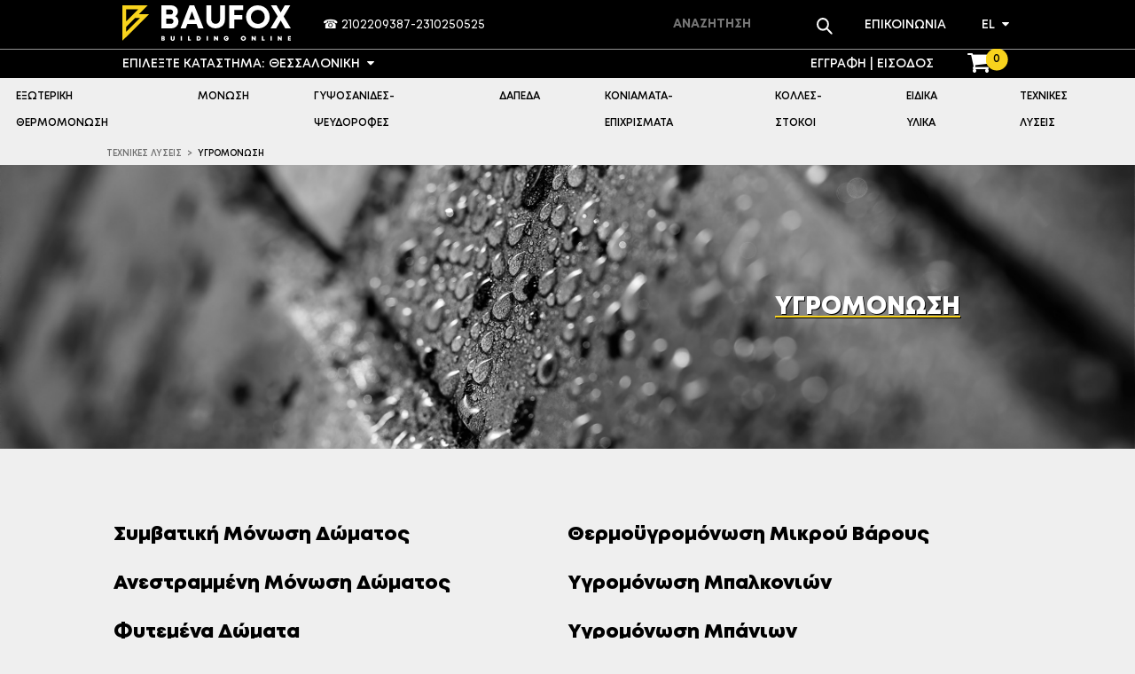

--- FILE ---
content_type: text/html; charset=utf-8
request_url: https://baufox.com/%CF%85%CE%B3%CF%81%CE%BF%CE%BC%CE%BF%CE%BD%CF%89%CF%83%CE%B7
body_size: 28477
content:

<!DOCTYPE html>
<html lang="el-GR">
<head>
    <title>Baufox | ΥΓΡΟΜΟΝΩΣΗ</title>
    <meta http-equiv="Content-type" content="text/html;charset=UTF-8" />
    <meta charset="utf-8" />
    <meta name="viewport" content="width=device-width, initial-scale=1.0" />
    <meta name="author" content="AntyxSoft, Greece">
    
    

    <link rel="shortcut icon" type="image/x-icon" href="/favicon.ico" />
 
        <!-- InMobi Choice. Consent Manager Tag v3.0 (for TCF 2.2) -->
    <script type="text/javascript" async=true>
        (function() {
          var host = window.location.hostname;
          var element = document.createElement('script');
          var firstScript = document.getElementsByTagName('script')[0];
          var url = 'https://cmp.inmobi.com'
            .concat('/choice/', 'c_qJg0PYr6BHS', '/', host, '/choice.js?tag_version=V3');
          var uspTries = 0;
          var uspTriesLimit = 3;
          element.async = true;
          element.type = 'text/javascript';
          element.src = url;

          firstScript.parentNode.insertBefore(element, firstScript);

          function makeStub() {
            var TCF_LOCATOR_NAME = '__tcfapiLocator';
            var queue = [];
            var win = window;
            var cmpFrame;

            function addFrame() {
              var doc = win.document;
              var otherCMP = !!(win.frames[TCF_LOCATOR_NAME]);

              if (!otherCMP) {
                if (doc.body) {
                  var iframe = doc.createElement('iframe');

                  iframe.style.cssText = 'display:none';
                  iframe.name = TCF_LOCATOR_NAME;
                  doc.body.appendChild(iframe);
                } else {
                  setTimeout(addFrame, 5);
                }
              }
              return !otherCMP;
            }

            function tcfAPIHandler() {
              var gdprApplies;
              var args = arguments;

              if (!args.length) {
                return queue;
              } else if (args[0] === 'setGdprApplies') {
                if (
                  args.length > 3 &&
                  args[2] === 2 &&
                  typeof args[3] === 'boolean'
                ) {
                  gdprApplies = args[3];
                  if (typeof args[2] === 'function') {
                    args[2]('set', true);
                  }
                }
              } else if (args[0] === 'ping') {
                var retr = {
                  gdprApplies: gdprApplies,
                  cmpLoaded: false,
                  cmpStatus: 'stub'
                };

                if (typeof args[2] === 'function') {
                  args[2](retr);
                }
              } else {
                if(args[0] === 'init' && typeof args[3] === 'object') {
                  args[3] = Object.assign(args[3], { tag_version: 'V3' });
                }
                queue.push(args);
              }
            }

            function postMessageEventHandler(event) {
              var msgIsString = typeof event.data === 'string';
              var json = {};

              try {
                if (msgIsString) {
                  json = JSON.parse(event.data);
                } else {
                  json = event.data;
                }
              } catch (ignore) {}

              var payload = json.__tcfapiCall;

              if (payload) {
                window.__tcfapi(
                  payload.command,
                  payload.version,
                  function(retValue, success) {
                    var returnMsg = {
                      __tcfapiReturn: {
                        returnValue: retValue,
                        success: success,
                        callId: payload.callId
                      }
                    };
                    if (msgIsString) {
                      returnMsg = JSON.stringify(returnMsg);
                    }
                    if (event && event.source && event.source.postMessage) {
                      event.source.postMessage(returnMsg, '*');
                    }
                  },
                  payload.parameter
                );
              }
            }

            while (win) {
              try {
                if (win.frames[TCF_LOCATOR_NAME]) {
                  cmpFrame = win;
                  break;
                }
              } catch (ignore) {}

              if (win === window.top) {
                break;
              }
              win = win.parent;
            }
            if (!cmpFrame) {
              addFrame();
              win.__tcfapi = tcfAPIHandler;
              win.addEventListener('message', postMessageEventHandler, false);
            }
          };

          makeStub();

          function makeGppStub() {
            const CMP_ID = 10;
            const SUPPORTED_APIS = [
              '2:tcfeuv2',
              '6:uspv1',
              '7:usnatv1',
              '8:usca',
              '9:usvav1',
              '10:uscov1',
              '11:usutv1',
              '12:usctv1'
            ];

            window.__gpp_addFrame = function (n) {
              if (!window.frames[n]) {
                if (document.body) {
                  var i = document.createElement("iframe");
                  i.style.cssText = "display:none";
                  i.name = n;
                  document.body.appendChild(i);
                } else {
                  window.setTimeout(window.__gpp_addFrame, 10, n);
                }
              }
            };
            window.__gpp_stub = function () {
              var b = arguments;
              __gpp.queue = __gpp.queue || [];
              __gpp.events = __gpp.events || [];

              if (!b.length || (b.length == 1 && b[0] == "queue")) {
                return __gpp.queue;
              }

              if (b.length == 1 && b[0] == "events") {
                return __gpp.events;
              }

              var cmd = b[0];
              var clb = b.length > 1 ? b[1] : null;
              var par = b.length > 2 ? b[2] : null;
              if (cmd === "ping") {
                clb(
                  {
                    gppVersion: "1.1", // must be “Version.Subversion”, current: “1.1”
                    cmpStatus: "stub", // possible values: stub, loading, loaded, error
                    cmpDisplayStatus: "hidden", // possible values: hidden, visible, disabled
                    signalStatus: "not ready", // possible values: not ready, ready
                    supportedAPIs: SUPPORTED_APIS, // list of supported APIs
                    cmpId: CMP_ID, // IAB assigned CMP ID, may be 0 during stub/loading
                    sectionList: [],
                    applicableSections: [-1],
                    gppString: "",
                    parsedSections: {},
                  },
                  true
                );
              } else if (cmd === "addEventListener") {
                if (!("lastId" in __gpp)) {
                  __gpp.lastId = 0;
                }
                __gpp.lastId++;
                var lnr = __gpp.lastId;
                __gpp.events.push({
                  id: lnr,
                  callback: clb,
                  parameter: par,
                });
                clb(
                  {
                    eventName: "listenerRegistered",
                    listenerId: lnr, // Registered ID of the listener
                    data: true, // positive signal
                    pingData: {
                      gppVersion: "1.1", // must be “Version.Subversion”, current: “1.1”
                      cmpStatus: "stub", // possible values: stub, loading, loaded, error
                      cmpDisplayStatus: "hidden", // possible values: hidden, visible, disabled
                      signalStatus: "not ready", // possible values: not ready, ready
                      supportedAPIs: SUPPORTED_APIS, // list of supported APIs
                      cmpId: CMP_ID, // list of supported APIs
                      sectionList: [],
                      applicableSections: [-1],
                      gppString: "",
                      parsedSections: {},
                    },
                  },
                  true
                );
              } else if (cmd === "removeEventListener") {
                var success = false;
                for (var i = 0; i < __gpp.events.length; i++) {
                  if (__gpp.events[i].id == par) {
                    __gpp.events.splice(i, 1);
                    success = true;
                    break;
                  }
                }
                clb(
                  {
                    eventName: "listenerRemoved",
                    listenerId: par, // Registered ID of the listener
                    data: success, // status info
                    pingData: {
                      gppVersion: "1.1", // must be “Version.Subversion”, current: “1.1”
                      cmpStatus: "stub", // possible values: stub, loading, loaded, error
                      cmpDisplayStatus: "hidden", // possible values: hidden, visible, disabled
                      signalStatus: "not ready", // possible values: not ready, ready
                      supportedAPIs: SUPPORTED_APIS, // list of supported APIs
                      cmpId: CMP_ID, // CMP ID
                      sectionList: [],
                      applicableSections: [-1],
                      gppString: "",
                      parsedSections: {},
                    },
                  },
                  true
                );
              } else if (cmd === "hasSection") {
                clb(false, true);
              } else if (cmd === "getSection" || cmd === "getField") {
                clb(null, true);
              }
              //queue all other commands
              else {
                __gpp.queue.push([].slice.apply(b));
              }
            };
            window.__gpp_msghandler = function (event) {
              var msgIsString = typeof event.data === "string";
              try {
                var json = msgIsString ? JSON.parse(event.data) : event.data;
              } catch (e) {
                var json = null;
              }
              if (typeof json === "object" && json !== null && "__gppCall" in json) {
                var i = json.__gppCall;
                window.__gpp(
                  i.command,
                  function (retValue, success) {
                    var returnMsg = {
                      __gppReturn: {
                        returnValue: retValue,
                        success: success,
                        callId: i.callId,
                      },
                    };
                    event.source.postMessage(msgIsString ? JSON.stringify(returnMsg) : returnMsg, "*");
                  },
                  "parameter" in i ? i.parameter : null,
                  "version" in i ? i.version : "1.1"
                );
              }
            };
            if (!("__gpp" in window) || typeof window.__gpp !== "function") {
              window.__gpp = window.__gpp_stub;
              window.addEventListener("message", window.__gpp_msghandler, false);
              window.__gpp_addFrame("__gppLocator");
            }
          };

          makeGppStub();

          var uspStubFunction = function() {
            var arg = arguments;
            if (typeof window.__uspapi !== uspStubFunction) {
              setTimeout(function() {
                if (typeof window.__uspapi !== 'undefined') {
                  window.__uspapi.apply(window.__uspapi, arg);
                }
              }, 500);
            }
          };

          var checkIfUspIsReady = function() {
            uspTries++;
            if (window.__uspapi === uspStubFunction && uspTries < uspTriesLimit) {
              console.warn('USP is not accessible');
            } else {
              clearInterval(uspInterval);
            }
          };

          if (typeof window.__uspapi === 'undefined') {
            window.__uspapi = uspStubFunction;
            var uspInterval = setInterval(checkIfUspIsReady, 6000);
          }
        })();
    </script>
    <!-- End InMobi Choice. Consent Manager Tag v3.0 (for TCF 2.2) -->

        <!-- Google Tag Manager -->
    <script>
        (function(w,d,s,l,i){w[l]=w[l]||[];w[l].push({'gtm.start':
                new Date().getTime(),event:'gtm.js'});var f=d.getElementsByTagName(s)[0],
                j=d.createElement(s),dl=l!='dataLayer'?'&l='+l:'';j.async=true;j.src=
                'https://www.googletagmanager.com/gtm.js?id='+i+dl;f.parentNode.insertBefore(j,f);
                })(window,document,'script','dataLayer','GTM-NRM9JGB');</script>
    <!-- End Google Tag Manager -->
    <!-- Google tag (gtag.js) -->
    <script async src="https://www.googletagmanager.com/gtag/js?id=G-L776P7DFFK"></script>

        <script>
            window.dataLayer = window.dataLayer || [];
            function gtag(){dataLayer.push(arguments);}
            gtag('js', new Date());
            
            gtag('config', 'G-L776P7DFFK');
        </script>
    
    <!-- Google Phone Calls Mobile conversion   -->
    <script>
        function gtag_report_conversion(url) {
            var callback = function () {
                if (typeof (url) != 'undefined') {
                    window.location = url;
                }
            };
            gtag('event', 'conversion', {
                'send_to': 'AW-976113143/sMrzCP-SnN0YEPebudED',
                'event_callback': callback
            });
            return false;
        }
    </script>


 

    <script>
        function CssOrScriptFallBack(el) {
            if (el instanceof HTMLScriptElement || el instanceof HTMLLinkElement) {
                let Url = el.getAttribute('data-fallback');
                if (Url) {
                    let attr = el instanceof HTMLScriptElement ? 'src' : 'href';
                    el.setAttribute(attr, Url);
                }
            }
        }
    </script>

    

 

    <link href='https://cdnjs.cloudflare.com/ajax/libs/font-awesome/4.7.0/css/font-awesome.min.css' rel='stylesheet'  onerror='CssOrScriptFallBack(this)' data-fallback='/tp/css/font-awesome.min.css'  />
    <link href='https://cdnjs.cloudflare.com/ajax/libs/normalize/8.0.1/normalize.min.css' rel='stylesheet'  onerror='CssOrScriptFallBack(this)' data-fallback='/tp/css/normalize.min.css'  />
    <link href='/tp/css/tp.css' rel='stylesheet'  />
    <link href='/Themes/Baufox/Content/css/theme.css' rel='stylesheet'  />
    <link href='/Themes/Baufox/Content/css/category-products.css' rel='stylesheet'  />

    <script   src='/tp/tp.js' ></script>
    <script   src='/Themes/Baufox/Content/js/theme.js' ></script>
    <script   src='/Themes/Baufox/Content/js/theme-ui.js' ></script>

    
</head>
<body>
        <!-- Google Tag Manager (noscript) -->
        <noscript><iframe src="https://www.googletagmanager.com/ns.html?id=GTM-NRM9JGB"
        height="0" width="0" style="display:none;visibility:hidden"></iframe></noscript>
        <!-- End Google Tag Manager (noscript) -->       

    



<header>

    <div class="header-zone tp-1">

        <div class="header-logo">
            <a href="/"><img src="/Themes/Baufox/Content/images/Logo_white.svg"></a>
        </div>

        <!--
        <div class="header-phone tp-Hide-xs"><span class="char-phone">☎&nbsp;</span>2102209387-2310250525</div>
        -->
        <div class="header-phone tp-Hide-xs">
            <span class="char-phone">☎&nbsp;</span>
                <span class="phone-item" href="tel:2102209387" onclick="return gtag_report_conversion('tel:2102209387')">2102209387</span>
                    <span>-</span>
                <span class="phone-item" href="tel:2310250525" onclick="return gtag_report_conversion('tel:2310250525')">2310250525</span>
 
        </div>

        <div class="tp-FlexFill"></div>

        <div class="header-search-container">
            <div class="header-search">
                <input id="edtHeaderSearch" type="text" placeholder='ΑΝΑΖΗΤΗΣΗ' autocomplete="off" autocorrect="off" autocapitalize="off" spellcheck="false" />
                <button class="btn-header-search" type="button">
                    <img src="/Themes/Baufox/Content/images/search.svg">
                </button>
            </div>

        </div>


        <div class="header-contact">
            <a href='/contactus'>
                <span class="tp-Hide-s tp-Hide-xs">Επικοινωνία</span>
                <span class="tp-Hide-l tp-Hide-m char-envelope" title="Επικοινωνία">&nbsp;✉</span>
            </a>
        </div>

        <div class="language-selector-container">
            <div class="language-selector">
                <div id="btnLanguage" class="language-selector-button">
                    <div class="tp-Text">el</div>
                    <div><i class="fa fa-caret-down"></i></div>
                </div>

                <div id="cboLanguage" class="tp-List">
                            <div class="tp-Selected">el</div>
                            <a href="/setlanguage?LanguageCode=en&amp;ReturnUrl=%252f%2525CF%252585%2525CE%2525B3%2525CF%252581%2525CE%2525BF%2525CE%2525BC%2525CE%2525BF%2525CE%2525BD%2525CF%252589%2525CF%252583%2525CE%2525B7">
                                en
                            </a>
                </div>

            </div>
        </div>

    </div>


    <div class="header-zone tp-2 header-zone-border" >

        <!--/////////////////////////////////////////////////////////////////////// -->
        
        <div class="warehouse-selector-container upper-case">
            <div class="tp-Hide-xs">Επιλέξτε Κατάστημα:</div>
            <div class="warehouse-selector2">
                <div id="btnWarehouse" class="warehouse-selector-button">
                    <div class="tp-Text">Θεσσαλονίκη</div>
                    <div><i class="fa fa-caret-down"></i></div>
                </div>

                <div id="cboWarehouse" class="tp-List">
                            <a href="/setwarehouse?WarehouseId=%CE%91%CE%98%CE%97%CE%9D%CE%91&amp;ReturnUrl=%252f%2525CF%252585%2525CE%2525B3%2525CF%252581%2525CE%2525BF%2525CE%2525BC%2525CE%2525BF%2525CE%2525BD%2525CF%252589%2525CF%252583%2525CE%2525B7">
                                Ασπρόπυργος
                            </a>
                            <a href="/setwarehouse?WarehouseId=%CE%91%CE%99%CE%93%CE%91%CE%9B%CE%95%CE%A9&amp;ReturnUrl=%252f%2525CF%252585%2525CE%2525B3%2525CF%252581%2525CE%2525BF%2525CE%2525BC%2525CE%2525BF%2525CE%2525BD%2525CF%252589%2525CF%252583%2525CE%2525B7">
                                Αιγάλεω
                            </a>
                            <div class="tp-Selected">Θεσσαλονίκη</div>
                </div>
            </div>
        </div>

        <div class="tp-FlexFill"></div>

            <a class="register-login" href="/login">
                <span class="tp-Hide-l tp-Hide-m fa fa-user-o"></span>
                <span class="tp-Hide-s tp-Hide-xs">Εγγραφή</span>
                <span class="tp-Hide-s tp-Hide-xs">|</span>
                <span class="tp-Hide-s tp-Hide-xs">Είσοδος</span>
            </a>

        <div class="header-cart">
            <div><i class="fa fa-shopping-cart"></i></div>
            <div class="dot">
                <div class="value">0</div>
            </div>
        </div>

    </div>

    
<nav id="MegaMenu" class="mega-menu">
    <div class="toggle"><i class="fa fa-bars" aria-hidden="true"></i></div>
    <div class="menu">
                <div class="top-menu-item-container">
                    <div class="top-item" data-category-id="309">
                        <div class="title">ΕΞΩΤΕΡΙΚΗ ΘΕΡΜΟΜΟΝΩΣΗ</div>
                        <div class="underline"></div>
                    </div>

                        <div class="drop-down">

                                    <div class="column" data-category-id="310">
                                        <a class="title upper-case" href="/%CF%83%CF%85%CF%83%CF%84%CE%AE%CE%BC%CE%B1%CF%84%CE%B1-%CE%B5%CE%BE%CF%89%CF%84%CE%B5%CF%81%CE%B9%CE%BA%CE%AE%CF%82-%CE%B8%CE%B5%CF%81%CE%BC%CE%BF%CE%BC%CF%8C%CE%BD%CF%89%CF%83%CE%B7%CF%82-3">ΘΕΡΜΟΜΟΝΩΤΙΚΑ ΥΛΙΚΑ</a>
                                                <a data-category-id="310-01" class="menu-item" href="/%CE%B5%CE%BE%CE%B7%CE%BB%CE%B1%CF%83%CE%BC%CE%AD%CE%BD%CE%B7-%CF%80%CE%BF%CE%BB%CF%85%CF%83%CF%84%CE%B5%CF%81%CE%AF%CE%BD%CE%B7-etics">Εξηλασμένη Πολυστερίνη ETICS</a>
                                                <a data-category-id="310-02" class="menu-item" href="/%CE%B3%CF%81%CE%B1%CF%86%CE%B9%CF%84%CE%BF%CF%8D%CF%87%CE%B1-%CE%B4%CE%B9%CE%BF%CE%B3%CE%BA%CF%89%CE%BC%CE%AD%CE%BD%CE%B7-%CF%80%CE%BF%CE%BB%CF%85%CF%83%CF%84%CE%B5%CF%81%CE%AF%CE%BD%CE%B7-etics">Γραφιτούχα Διογκωμένη Πολυστερίνη ETICS</a>
                                                <a data-category-id="310-03" class="menu-item" href="/%CE%BB%CE%B5%CF%85%CE%BA%CE%AE-%CE%B4%CE%B9%CE%BF%CE%B3%CE%BA%CF%89%CE%BC%CE%AD%CE%BD%CE%B7-%CF%80%CE%BF%CE%BB%CF%85%CF%83%CF%84%CE%B5%CF%81%CE%AF%CE%BD%CE%B7-etics">Λευκή Διογκωμένη Πολυστερίνη ETICS</a>
                                                <a data-category-id="310-04" class="menu-item" href="/%CF%80%CE%B5%CF%84%CF%81%CE%BF%CE%B2%CE%AC%CE%BC%CE%B2%CE%B1%CE%BA%CE%B1%CF%82-etics">Πετροβάμβακας ETICS</a>
                                    </div>
                                    <div class="column" data-category-id="311">
                                        <a class="title upper-case" href="/%CF%84%CE%B5%CE%BB%CE%B9%CE%BA%CE%AD%CF%82-%CE%B5%CF%80%CE%B9%CF%83%CF%84%CF%81%CF%8E%CF%83%CE%B5%CE%B9%CF%82-%CE%B5%CE%BE%CF%89%CF%84%CE%B5%CF%81%CE%B9%CE%BA%CE%AE%CF%82-%CE%B8%CE%B5%CF%81%CE%BC%CE%BF%CE%BC%CF%8C%CE%BD%CF%89%CF%83%CE%B7%CF%82-2">ΚΟΛΛΕΣ- ΣΟΒΑΔΕΣ (βασικής στρώσης)</a>
                                                <a data-category-id="311-01" class="menu-item" href="/%CE%BA%CF%8C%CE%BB%CE%BB%CE%B5%CF%82-%CF%83%CE%BF%CE%B2%CE%AC%CE%B4%CE%B5%CF%82">Κόλλες - Σοβάδες</a>
                                                <a data-category-id="311-02" class="menu-item" href="/%CE%BF%CF%81%CE%B3%CE%B1%CE%BD%CE%B9%CE%BA%CE%BF%CE%AF-%CF%83%CE%BF%CE%B2%CE%AC%CE%B4%CE%B5%CF%82">Οργανικοί Σοβάδες</a>
                                                <a data-category-id="311-03" class="menu-item" href="/%CE%B1%CF%86%CF%81%CE%BF%CE%AF-%CF%80%CE%BF%CE%BB%CF%85%CE%BF%CF%85%CF%81%CE%B5%CE%B8%CE%AC%CE%BD%CE%B7%CF%82">Αφροί Πολυουρεθάνης</a>
                                    </div>
                                    <div class="column" data-category-id="312">
                                        <a class="title upper-case" href="/%CF%80%CF%81%CE%AC%CF%83%CE%B9%CE%BD%CE%B1-%CE%B4%CF%8E%CE%BC%CE%B1%CF%84%CE%B1-2">ΑΚΡΥΛΙΚΟΙ ΣΟΒΑΔΕΣ - ΠΑΣΤΕΣ  (τελικής στρώσης)</a>
                                                <a data-category-id="312-01" class="menu-item" href="/%CE%B1%CE%BA%CF%81%CF%85%CE%BB%CE%B9%CE%BA%CE%BF%CE%AF-%CF%83%CE%BF%CE%B2%CE%AC%CE%B4%CE%B5%CF%82">Ακρυλικοί Σοβάδες</a>
                                    </div>
                                    <div class="column" data-category-id="313">
                                        <a class="title upper-case" href="/%CF%80%CF%81%CE%AC%CF%83%CE%B9%CE%BD%CE%BF%CE%B9-%CF%84%CE%BF%CE%AF%CF%87%CE%BF%CE%B9-2">ΣΙΛΙΚΟΝΟΥΧΟΙ ΣΟΒΑΔΕΣ (τελικής στρώσης)</a>
                                                <a data-category-id="313-01" class="menu-item" href="/%CF%83%CE%B9%CE%BB%CE%B9%CE%BA%CE%BF%CE%BD%CE%BF%CF%8D%CF%87%CE%BF%CE%B9-%CF%83%CE%BF%CE%B2%CE%AC%CE%B4%CE%B5%CF%82">Σιλικονούχοι Σοβάδες</a>
                                    </div>
                                    <div class="column" data-category-id="315">
                                        <a class="title upper-case" href="/%CF%80%CE%B1%CF%81%CE%B5%CE%BB%CE%BA%CF%8C%CE%BC%CE%B5%CE%BD%CE%B1-17">ΠΑΡΕΛΚΟΜΕΝΑ</a>
                                                <a data-category-id="315-03" class="menu-item" href="/%CE%B1%CF%83%CF%84%CE%AC%CF%81%CE%B9%CE%B1">Αστάρια</a>
                                                <a data-category-id="315-01" class="menu-item" href="/%CF%85%CE%B1%CE%BB%CF%8C%CF%80%CE%BB%CE%B5%CE%B3%CE%BC%CE%B1">Υαλόπλεγμα</a>
                                                <a data-category-id="315-04" class="menu-item" href="/%CF%83%CF%84%CE%B7%CF%81%CE%AF%CE%B3%CE%BC%CE%B1%CF%84%CE%B1">Στηρίγματα</a>
                                                <a data-category-id="315-02" class="menu-item" href="/%CE%B3%CF%89%CE%BD%CE%B9%CF%8C%CE%BA%CF%81%CE%B1%CE%BD%CE%B1-%CE%BD%CE%B5%CF%81%CE%BF%CF%83%CF%84%CE%B1%CE%BB%CE%BB%CE%AC%CE%BA%CF%84%CE%B5%CF%82">Γωνιόκρανα / Νεροσταλλάκτες</a>
                                                <a data-category-id="315-05" class="menu-item" href="/%CF%84%CE%AC%CF%80%CE%B5%CF%82">Τάπες</a>
                                                <a data-category-id="315-06" class="menu-item" href="/%CE%B5%CF%81%CE%B3%CE%B1%CE%BB%CE%B5%CE%AF%CE%B1">Εργαλεία</a>
                                                <a data-category-id="315-07" class="menu-item" href="/%CE%B2%CE%BF%CE%B7%CE%B8%CE%B7%CF%84%CE%B9%CE%BA%CE%AC-%CF%80%CF%81%CE%BF%CF%86%CE%AF%CE%BB">Βοηθητικά Προφίλ</a>
                                    </div>
                                    <div class="column" data-category-id="314">
                                        <a class="title upper-case" href="/cool-roofs-2">ΕΤΟΙΜΑ ΣΥΣΤΗΜΑΤΑ ΘΕΡΜΟΠΡΟΣΟΨΗΣ</a>
                                                <a data-category-id="314-01" class="menu-item" href="/%CF%83%CF%8D%CF%83%CF%84%CE%B7%CE%BC%CE%B1-%CE%B8%CE%B5%CF%81%CE%BC%CE%BF%CF%80%CF%81%CF%8C%CF%83%CE%BF%CF%88%CE%B7%CF%82-%CE%BC%CE%B5-%CE%B5%CE%BE%CE%B7%CE%BB%CE%B1%CF%83%CE%BC%CE%AD%CE%BD%CE%B7-%CF%80%CE%BF%CE%BB%CF%85%CF%83%CF%84%CE%B5%CF%81%CE%AF%CE%BD%CE%B7">Σύστημα θερμοπρόσοψης με εξηλασμένη πολυστερίνη</a>
                                                <a data-category-id="314-02" class="menu-item" href="/%CF%83%CF%8D%CF%83%CF%84%CE%B7%CE%BC%CE%B1-%CE%B8%CE%B5%CF%81%CE%BC%CE%BF%CF%80%CF%81%CF%8C%CF%83%CE%BF%CF%88%CE%B7%CF%82-%CE%BC%CE%B5-%CE%B3%CF%81%CE%B1%CF%86%CE%B9%CF%84%CE%BF%CF%8D%CF%87%CE%B1-%CF%80%CE%BF%CE%BB%CF%85%CF%83%CF%84%CE%B5%CF%81%CE%AF%CE%BD%CE%B7">Σύστημα θερμοπρόσοψης με γραφιτούχα πολυστερίνη</a>
                                                <a data-category-id="314-03" class="menu-item" href="/%CF%83%CF%8D%CF%83%CF%84%CE%B7%CE%BC%CE%B1-%CE%B8%CE%B5%CF%81%CE%BC%CE%BF%CF%80%CF%81%CF%8C%CF%83%CE%BF%CF%88%CE%B7%CF%82-%CE%BC%CE%B5-%CE%BB%CE%B5%CF%85%CE%BA%CE%AE-%CE%B4%CE%B9%CE%BF%CE%B3%CE%BA%CF%89%CE%BC%CE%AD%CE%BD%CE%B7-%CF%80%CE%BF%CE%BB%CF%85%CF%83%CF%84%CE%B5%CF%81%CE%AF%CE%BD%CE%B7">Σύστημα θερμοπρόσοψης με λευκή διογκωμένη πολυστερίνη</a>
                                                <a data-category-id="314-04" class="menu-item" href="/%CF%83%CF%8D%CF%83%CF%84%CE%B7%CE%BC%CE%B1-%CE%B8%CE%B5%CF%81%CE%BC%CE%BF%CF%80%CF%81%CF%8C%CF%83%CE%BF%CF%88%CE%B7%CF%82-%CE%BC%CE%B5-%CF%80%CE%B5%CF%84%CF%81%CE%BF%CE%B2%CE%AC%CE%BC%CE%B2%CE%B1%CE%BA%CE%B1">Σύστημα θερμοπρόσοψης με πετροβάμβακα</a>
                                    </div>
                        </div>
                </div>
                <div class="top-menu-item-container">
                    <div class="top-item" data-category-id="200">
                        <div class="title">ΜΟΝΩΣΗ</div>
                        <div class="underline"></div>
                    </div>

                        <div class="drop-down">

                                    <div class="column" data-category-id="255">
                                        <a class="title upper-case" href="/%CE%B8%CE%B5%CF%81%CE%BC%CE%BF%CE%BC%CF%8C%CE%BD%CF%89%CF%83%CE%B7-3">Θερμομόνωση</a>
                                                <a data-category-id="256" class="menu-item" href="/%CE%B5%CE%BE%CE%B7%CE%BB%CE%B1%CF%83%CE%BC%CE%AD%CE%BD%CE%B7-%CF%80%CE%BF%CE%BB%CF%85%CF%83%CF%84%CE%B5%CF%81%CE%AF%CE%BD%CE%B7-3">Εξηλασμένη Πολυστερίνη</a>
                                                <a data-category-id="659" class="menu-item" href="/%CE%B4%CE%B9%CE%BF%CE%B3%CE%BA%CF%89%CE%BC%CE%AD%CE%BD%CE%B7-%CF%80%CE%BF%CE%BB%CF%85%CF%83%CF%84%CE%B5%CF%81%CE%AF%CE%BD%CE%B7-%CE%B3%CF%81%CE%B1%CF%86%CE%B9%CF%84%CE%BF%CF%8D%CF%87%CE%B1-neopor-etics">Διογκωμένη Πολυστερίνη Γραφιτούχα Neopor ETICS</a>
                                                <a data-category-id="660" class="menu-item" href="/%CE%B4%CE%B9%CE%BF%CE%B3%CE%BA%CF%89%CE%BC%CE%AD%CE%BD%CE%B7-%CF%80%CE%BF%CE%BB%CF%85%CF%83%CF%84%CE%B5%CF%81%CE%AF%CE%BD%CE%B7-%CE%BB%CE%B5%CF%85%CE%BA%CE%AE-etics">Διογκωμένη Πολυστερίνη Λευκή ETICS</a>
                                                <a data-category-id="661" class="menu-item" href="/%CE%B4%CE%B9%CE%BF%CE%B3%CE%BA%CF%89%CE%BC%CE%AD%CE%BD%CE%B7-%CF%80%CE%BF%CE%BB%CF%85%CF%83%CF%84%CE%B5%CF%81%CE%AF%CE%BD%CE%B7-%CE%BB%CE%B5%CF%85%CE%BA%CE%AE-%CE%BA%CE%BF%CE%B9%CE%BD%CE%AE">Διογκωμένη Πολυστερίνη Λευκή (κοινή)</a>
                                                <a data-category-id="258" class="menu-item" href="/%CF%80%CE%B5%CF%84%CF%81%CE%BF%CE%B2%CE%AC%CE%BC%CE%B2%CE%B1%CE%BA%CE%B1%CF%82-4">Πετροβάμβακας</a>
                                                <a data-category-id="259" class="menu-item" href="/%CF%85%CE%B1%CE%BB%CE%BF%CE%B2%CE%AC%CE%BC%CE%B2%CE%B1%CE%BA%CE%B1%CF%82-4">Υαλοβάμβακας</a>
                                                <a data-category-id="255-01" class="menu-item" href="/%CE%B8%CE%B5%CF%81%CE%BC%CE%BF%CE%BC%CE%BF%CE%BD%CF%89%CF%84%CE%B9%CE%BA%CE%AC-%CF%80%CE%AC%CE%BD%CE%B5%CE%BB">Θερμομονωτικά Πάνελ</a>
                                                <a data-category-id="260" class="menu-item" href="/%CE%BF%CF%81%CF%85%CE%BA%CF%84%CE%BF%CE%B2%CE%AC%CE%BC%CE%B2%CE%B1%CE%BA%CE%B1%CF%82">Ορυκτοβάμβακας</a>
                                                <a data-category-id="262" class="menu-item" href="/%CF%80%CE%B5%CF%81%CE%BB%CE%AF%CF%84%CE%B7%CF%82-3">Περλίτης</a>
                                                <a data-category-id="264" class="menu-item" href="/pur-pir">PUR / PIR</a>
                                                <a data-category-id="266" class="menu-item" href="/%CE%B1%CE%BD%CE%B1%CE%BA%CE%BB%CE%B1%CF%83%CF%84%CE%B9%CE%BA%CE%AE-%CE%BC%CF%8C%CE%BD%CF%89%CF%83%CE%B7-3">Ανακλαστική Μόνωση</a>
                                                <a data-category-id="270" class="menu-item" href="/%CF%83%CF%84%CE%B7%CF%81%CE%AF%CE%B3%CE%BC%CE%B1%CF%84%CE%B1-4">Στηρίγματα</a>
                                                <a data-category-id="265" class="menu-item" href="/heraklith-4">Heraklith / Tektalan</a>
                                                <a data-category-id="271" class="menu-item" href="/%CE%BA%CF%8C%CE%BB%CE%BB%CE%B5%CF%82-8">Κόλλες</a>
                                                <a data-category-id="272" class="menu-item" href="/%CE%BF%CF%80%CE%BB%CE%B9%CF%83%CE%BC%CF%8C%CF%82-%CF%85%CE%B1%CE%BB%CF%8C%CF%80%CE%BB%CE%B5%CE%B3%CE%BC%CE%B1-%CE%BD%CE%B5%CF%85%CF%81%CE%BF%CE%BC%CE%B5%CF%84%CE%AC%CE%BB">Οπλισμός / Υαλόπλεγμα / Νευρομετάλ</a>
                                                <a data-category-id="654" class="menu-item" href="/%CE%B3%CF%89%CE%BD%CE%B9%CF%8C%CE%BA%CF%81%CE%B1%CE%BD%CE%B1-4">Γωνιόκρανα</a>
                                                <a data-category-id="273" class="menu-item" href="/%CE%B3%CF%89%CE%BD%CE%B9%CF%8C%CE%BA%CF%81%CE%B1%CE%BD%CE%B1-%CF%83%CE%BA%CE%BF%CF%84%CE%AF%CE%B5%CF%82-3">Βοηθητικά Προφίλ</a>
                                                <a data-category-id="274" class="menu-item" href="/%CE%B5%CF%81%CE%B3%CE%B1%CE%BB%CE%B5%CE%AF%CE%B1-13">Εργαλεία</a>
                                                <a data-category-id="685" class="menu-item" href="/%CF%84%CE%B1%CE%B9%CE%BD%CE%AF%CE%B5%CF%82-4">Ταινίες</a>
                                                <a data-category-id="727" class="menu-item" href="/%CE%BF%CE%BD%CF%84%CE%BF%CF%85%CE%BB%CE%AD-%CF%87%CE%B1%CF%81%CF%84%CE%AF-%CF%80%CF%81%CE%BF%CF%83%CF%84%CE%B1%CF%83%CE%AF%CE%B1%CF%82">Οντουλέ χαρτί προστασίας -Σακούλες</a>
                                                <a data-category-id="727-01" class="menu-item" href="/%CF%85%CE%BB%CE%B9%CE%BA%CE%AC-%CF%80%CF%81%CE%BF%CF%83%CF%84%CE%B1%CF%83%CE%AF%CE%B1%CF%82">Υλικά Προστασίας</a>
                                    </div>
                                    <div class="column" data-category-id="275">
                                        <a class="title upper-case" href="/%CE%B7%CF%87%CE%BF%CE%BC%CE%BF%CE%BD%CF%89%CF%83%CE%B7">Ηχομόνωση</a>
                                                <a data-category-id="553" class="menu-item" href="/%CE%B7%CF%87%CE%BF%CE%BC%CF%8C%CE%BD%CF%89%CF%83%CE%B7-%CE%B4%CE%B1%CF%80%CE%AD%CE%B4%CE%BF%CF%85-%CF%80%CF%81%CE%BF%CF%8A%CF%8C%CE%BD%CF%84%CE%B1">Ηχομόνωση Δαπέδου - Προϊόντα</a>
                                                <a data-category-id="552" class="menu-item" href="/%CE%B7%CF%87%CE%BF%CE%BC%CF%8C%CE%BD%CF%89%CF%83%CE%B7-%CF%84%CE%BF%CE%AF%CF%87%CE%BF%CF%85-%CF%80%CF%81%CE%BF%CF%8A%CF%8C%CE%BD%CF%84%CE%B1">Ηχομόνωση Τοίχου - Προϊόντα</a>
                                                <a data-category-id="554" class="menu-item" href="/%CE%B7%CF%87%CE%BF%CE%BC%CF%8C%CE%BD%CF%89%CF%83%CE%B7-%CE%BF%CF%81%CE%BF%CF%86%CE%AE%CF%82-%CF%80%CF%81%CE%BF%CF%8A%CF%8C%CE%BD%CF%84%CE%B1">Ηχομόνωση Οροφής - Προϊόντα</a>
                                                <a data-category-id="557" class="menu-item" href="/%CF%86%CE%B5%CE%BB%CE%BB%CF%8C%CF%82-2">Φελλός Amorim</a>
                                                <a data-category-id="560" class="menu-item" href="/%CE%AD%CF%84%CE%BF%CE%B9%CE%BC%CE%B5%CF%82-%CE%BB%CF%8D%CF%83%CE%B5%CE%B9%CF%82-%CE%B7%CF%87%CE%BF%CE%BC%CF%8C%CE%BD%CF%89%CF%83%CE%B7%CF%82-%CE%B4%CE%B1%CF%80%CE%AD%CE%B4%CE%BF%CF%85">Έτοιμες λύσεις ηχομόνωσης δαπέδου</a>
                                                <a data-category-id="562" class="menu-item" href="/%CE%AD%CF%84%CE%BF%CE%B9%CE%BC%CE%B5%CF%82-%CE%BB%CF%8D%CF%83%CE%B5%CE%B9%CF%82-%CE%B7%CF%87%CE%BF%CE%BC%CF%8C%CE%BD%CF%89%CF%83%CE%B7%CF%82-%CF%84%CE%BF%CE%AF%CF%87%CE%BF%CF%85">Έτοιμες λύσεις ηχομόνωσης τοίχου</a>
                                                <a data-category-id="558" class="menu-item" href="/%CE%B7%CF%87%CE%BF%CE%B1%CF%80%CE%BF%CF%81%CF%81%CE%BF%CF%86%CE%B7%CF%84%CE%B9%CE%BA%CE%AC-%CF%85%CE%BB%CE%B9%CE%BA%CE%AC">Ηχοαπορροφητικά - ηχοδιαχυτικά υλικά</a>
                                                <a data-category-id="731" class="menu-item" href="/%CE%B7%CF%87%CE%BF%CE%BC%CE%BF%CE%BD%CF%89%CF%84%CE%B9%CE%BA%CE%AD%CF%82-%CE%B5%CF%80%CE%B5%CE%BD%CE%B4%CF%8D%CF%83%CE%B5%CE%B9%CF%82">Ηχομονωτικές Επενδύσεις</a>
                                                <a data-category-id="559" class="menu-item" href="/%CF%80%CE%B5%CF%84%CF%81%CE%BF%CE%B2%CE%AC%CE%BC%CE%B2%CE%B1%CE%BA%CE%B1%CF%82-%CE%B3%CE%B9%CE%B1-%CE%B7%CF%87%CE%BF%CE%BC%CF%8C%CE%BD%CF%89%CF%83%CE%B7">Πετροβάμβακας για ηχομόνωση</a>
                                                <a data-category-id="533" class="menu-item" href="/%CE%BF%CF%81%CF%85%CE%BA%CF%84%CE%BF%CE%B2%CE%AC%CE%BC%CE%B2%CE%B1%CE%BA%CE%B1%CF%82-2">Ορυκτοβάμβακας</a>
                                                <a data-category-id="280" class="menu-item" href="/heraklith-5">Heraklith</a>
                                                <a data-category-id="643" class="menu-item" href="/%CF%83%CF%84%CE%B7%CF%81%CE%AF%CE%B3%CE%BC%CE%B1%CF%84%CE%B1-7">Στηρίγματα</a>
                                                <a data-category-id="645" class="menu-item" href="/%CF%84%CE%B1%CE%B9%CE%BD%CE%AF%CE%B5%CF%82-3">Ηχομονωτικές Ταινίες</a>
                                                <a data-category-id="555" class="menu-item" href="/%CE%B1%CE%BD%CF%84%CE%B9%CE%BA%CF%81%CE%B1%CE%B4%CE%B1%CF%83%CE%BC%CE%B9%CE%BA%CE%AD%CF%82-%CE%B1%CE%BD%CE%B1%CF%81%CF%84%CE%AE%CF%83%CE%B5%CE%B9%CF%82-%CF%83%CF%84%CE%B7%CF%81%CE%AF%CE%BE%CE%B5%CE%B9%CF%82">Αντικραδασμικές Αναρτήσεις - Στηρίξεις</a>
                                                <a data-category-id="900" class="menu-item" href="/%CE%B1%CE%BD%CF%84%CE%B9%CE%BA%CF%81%CE%B1%CE%B4%CE%B1%CF%83%CE%BC%CE%B9%CE%BA%CE%AC-%CE%B5%CE%BE%CE%B1%CF%81%CF%84%CE%AE%CE%BC%CE%B1%CF%84%CE%B1-3">Αντικραδασμικά εξαρτήματα</a>
                                                <a data-category-id="540" class="menu-item" href="/%CE%B7%CF%87%CE%BF%CE%BC%CE%BF%CE%BD%CF%89%CF%83%CE%B7-%CE%BC%CE%B5%CF%84%CE%B1%CE%BB%CE%BB%CE%B9%CE%BA%CF%89%CE%BD-%CF%83%CF%84%CE%BF%CE%B9%CF%87%CE%B5%CE%B9%CF%89%CE%BD">Ηχομόνωση μεταλλικών στοιχείων</a>
                                    </div>
                                    <div class="column" data-category-id="286">
                                        <a class="title upper-case" href="/%CF%85%CE%B3%CF%81%CE%BF%CE%BC%CF%8C%CE%BD%CF%89%CF%83%CE%B7-3">Υγρομόνωση</a>
                                                <a data-category-id="287" class="menu-item" href="/%CE%B1%CF%83%CF%86%CE%B1%CE%BB%CF%84%CF%8C%CF%80%CE%B1%CE%BD%CE%B1-2">Ασφαλτόπανα</a>
                                                <a data-category-id="288" class="menu-item" href="/%CE%B5%CF%80%CE%B1%CE%BB%CE%B5%CE%B9%CF%80%CF%84%CE%B9%CE%BA%CE%AC-2">Επαλειπτικά</a>
                                                <a data-category-id="737" class="menu-item" href="/%CF%83%CF%84%CE%B5%CE%B3%CE%B1%CE%BD%CF%89%CF%84%CE%B9%CE%BA%CE%AD%CF%82-%CE%BC%CE%B5%CE%BC%CE%B2%CF%81%CE%AC%CE%BD%CE%B5%CF%82-%CE%B1%CF%80%CE%BF%CF%83%CF%8D%CE%BC%CF%80%CE%BB%CE%B5%CE%BE%CE%B7%CF%82">Στεγανωτικές μεμβράνες αποσύμπλεξης</a>
                                                <a data-category-id="289" class="menu-item" href="/%CE%BC%CE%B5%CE%BC%CE%B2%CF%81%CE%AC%CE%BD%CE%B5%CF%82-%CE%BA%CE%B5%CF%81%CE%B1%CE%BC%CE%BF%CF%83%CE%BA%CE%B5%CF%80%CF%8E%CE%BD-2">Μεμβράνες Κεραμοσκεπών</a>
                                                <a data-category-id="290" class="menu-item" href="/%CE%B1%CF%83%CF%86%CE%B1%CE%BB%CF%84%CE%B9%CE%BA%CE%AC-%CE%BA%CE%B5%CF%81%CE%B1%CE%BC%CE%AF%CE%B4%CE%B9%CE%B1-2">Ασφαλτικά Κεραμίδια</a>
                                                <a data-category-id="676" class="menu-item" href="/%CE%BC%CE%B5%CE%BC%CE%B2%CF%81%CE%AC%CE%BD%CE%B5%CF%82-pvc-tpo">Μεμβράνες PVC / TPO</a>
                                                <a data-category-id="677" class="menu-item" href="/%CE%BC%CE%B5%CE%BC%CE%B2%CF%81%CE%AC%CE%BD%CE%B5%CF%82-hdpe">Μεμβράνες HDPE</a>
                                                <a data-category-id="292" class="menu-item" href="/%CF%84%CF%83%CE%B9%CE%BC%CE%B5%CE%BD%CF%84%CE%BF%CE%B5%CE%B9%CE%B4%CE%AE-%CE%BA%CF%81%CF%85%CF%83%CF%84%CE%B1%CE%BB%CE%BB%CE%B9%CE%BA%CE%AE%CF%82-%CF%84%CE%B5%CF%87%CE%BD%CE%BF%CE%BB%CE%BF%CE%B3%CE%AF%CE%B1%CF%82">Τσιμεντοειδή Κρυσταλλικής Τεχνολογίας</a>
                                                <a data-category-id="294" class="menu-item" href="/%CE%B1%CF%85%CF%84%CE%BF%CE%BA%CF%8C%CE%BB%CE%BB%CE%B7%CF%84%CE%B5%CF%82-%CF%84%CE%B1%CE%B9%CE%BD%CE%AF%CE%B5%CF%82-%CF%83%CF%84%CE%B5%CE%B3%CE%B1%CE%BD%CE%BF%CF%80%CE%BF%CE%AF%CE%B7%CF%83%CE%B7%CF%82-4">Αυτοκόλλητες Ταινίες Στεγανοποίησης</a>
                                                <a data-category-id="541" class="menu-item" href="/%CE%B1%CF%83%CF%84%CE%AC%CF%81%CE%B9%CE%B1-10">Αστάρια</a>
                                                <a data-category-id="548" class="menu-item" href="/ygromonosi-pisinas">Υγρομόνωση πισίνας</a>
                                                <a data-category-id="547" class="menu-item" href="/%CF%85%CE%B3%CF%81%CE%BF%CE%BC%CF%8C%CE%BD%CF%89%CF%83%CE%B7-%CF%84%CE%BF%CE%AF%CF%87%CF%89%CE%BD">Υγρομόνωση τοίχων</a>
                                                <a data-category-id="298" class="menu-item" href="/%CE%BA%CF%8C%CE%BB%CE%BB%CE%B5%CF%82-10">Κόλλες</a>
                                                <a data-category-id="299" class="menu-item" href="/%CE%B5%CE%BE%CE%B1%CE%B5%CF%81%CE%B9%CF%83%CE%BC%CE%BF%CE%AF-2">Εξαερισμοί</a>
                                                <a data-category-id="300" class="menu-item" href="/%CF%85%CE%B4%CF%81%CE%BF%CF%81%CF%81%CE%BF%CE%AD%CF%82-2">Υδρορροές - Σιφόνια</a>
                                                <a data-category-id="301" class="menu-item" href="/%CE%B4%CE%B9%CE%B1%CE%BB%CF%85%CF%84%CE%B9%CE%BA%CE%AC-%CE%BA%CE%B1%CE%B8%CE%B1%CF%81%CE%B9%CF%83%CF%84%CE%B9%CE%BA%CE%AC-2">Διαλυτικά / Καθαριστικά</a>
                                                <a data-category-id="302" class="menu-item" href="/%CE%B2%CE%AF%CE%B4%CE%B5%CF%82-3">Βίδες</a>
                                                <a data-category-id="304" class="menu-item" href="/%CE%B5%CE%B9%CE%B4%CE%B9%CE%BA%CE%AC-%CF%84%CE%B5%CE%BC%CE%AC%CF%87%CE%B9%CE%B1-2">Ειδικά τεμάχια</a>
                                                <a data-category-id="305" class="menu-item" href="/%CF%86%CF%8D%CE%BB%CE%BB%CE%B1-%CF%80%CE%BF%CE%BB%CF%85%CE%B1%CE%B9%CE%B8%CF%85%CE%BB%CE%B5%CE%BD%CE%AF%CE%BF%CF%85-2">Φύλλα πολυαιθυλενίου</a>
                                                <a data-category-id="306" class="menu-item" href="/%CE%BF%CF%80%CE%BB%CE%B9%CF%83%CE%BC%CF%8C%CF%82-2">Οπλισμός</a>
                                                <a data-category-id="307" class="menu-item" href="/%CE%BC%CE%B1%CF%83%CF%84%CE%AF%CF%87%CE%B5%CF%82-4">Μαστίχες</a>
                                                <a data-category-id="308" class="menu-item" href="/%CE%B5%CF%81%CE%B3%CE%B1%CE%BB%CE%B5%CE%AF%CE%B1-15">Εργαλεία</a>
                                    </div>
                                    <div class="column" data-category-id="733">
                                        <a class="title upper-case" href="/%CF%80%CE%B1%CE%B8%CE%B7%CF%84%CE%B9%CE%BA%CE%B7-%CF%80%CF%85%CF%81%CE%BF%CF%80%CF%81%CE%BF%CF%83%CF%84%CE%B1%CF%83%CE%B9%CE%B1">Παθητική Πυροπροστασία</a>
                                                <a data-category-id="734" class="menu-item" href="/%CF%83%CE%B1%CE%BD%CE%AF%CE%B4%CE%B5%CF%82-%CF%80%CF%85%CF%81%CE%BF%CF%80%CF%81%CE%BF%CF%83%CF%84%CE%B1%CF%83%CE%AF%CE%B1%CF%82">Σανίδες Πυροπροστασίας</a>
                                                <a data-category-id="736" class="menu-item" href="/%CF%80%CF%85%CF%81%CE%AC%CE%BD%CF%84%CE%BF%CF%87%CE%B5%CF%82-%CF%80%CF%8C%CF%81%CF%84%CE%B5%CF%82">Πυράντοχες Πόρτες</a>
                                                <a data-category-id="739" class="menu-item" href="/%CF%85%CE%BB%CE%B9%CE%BA%CE%AC-%CF%80%CF%85%CF%81%CE%BF%CF%86%CF%81%CE%B1%CE%B3%CE%AE%CF%82">Υλικά Πυροφραγής</a>
                                                <a data-category-id="733-01" class="menu-item" href="/%CF%80%CF%85%CF%81%CE%AC%CE%BD%CF%84%CE%BF%CF%87%CE%BF%CE%B9-%CE%B1%CF%81%CE%BC%CE%BF%CE%AF">Πυράντοχοι Αρμοί</a>
                                    </div>
                        </div>
                </div>
                <div class="top-menu-item-container">
                    <div class="top-item" data-category-id="201">
                        <div class="title">ΓΥΨΟΣΑΝΙΔΕΣ-ΨΕΥΔΟΡΟΦΕΣ</div>
                        <div class="underline"></div>
                    </div>

                        <div class="drop-down">

                                    <div class="column" data-category-id="376">
                                        <a class="title upper-case" href="/%CE%B3%CF%85%CF%88%CE%BF%CF%83%CE%B1%CE%BD%CE%AF%CE%B4%CE%B5%CF%82-%CE%B9%CE%BD%CE%BF%CF%83%CE%B1%CE%BD%CE%AF%CE%B4%CE%B5%CF%82-2">Γυψοσανίδες</a>
                                                <a data-category-id="377" class="menu-item" href="/%CE%B3%CF%85%CF%88%CE%BF%CF%83%CE%B1%CE%BD%CE%AF%CE%B4%CE%B5%CF%82-2">Γυψοσανίδες</a>
                                                <a data-category-id="378" class="menu-item" href="/%CE%B4%CE%B9%CE%AC%CF%84%CF%81%CE%B7%CF%84%CE%B5%CF%82-%CE%B3%CF%85%CF%88%CE%BF%CF%83%CE%B1%CE%BD%CE%AF%CE%B4%CE%B5%CF%82-2">Διάτρητες Γυψοσανίδες</a>
                                                <a data-category-id="709" class="menu-item" href="/%CE%B5%CE%B9%CE%B4%CE%B9%CE%BA%CE%AD%CF%82-%CE%B3%CF%85%CF%88%CE%BF%CF%83%CE%B1%CE%BD%CE%AF%CE%B4%CE%B5%CF%82-2">Ειδικές Γυψοσανίδες - Panels</a>
                                                <a data-category-id="382" class="menu-item" href="/%CE%BC%CE%B5%CF%84%CE%B1%CE%BB%CE%BB%CE%B9%CE%BA%CE%AC-%CF%80%CE%BB%CE%B1%CF%83%CF%84%CE%B9%CE%BA%CE%AC-%CF%80%CF%81%CE%BF%CF%86%CE%AF%CE%BB-2">Μεταλλικά / Πλαστικά προφίλ</a>
                                                <a data-category-id="383" class="menu-item" href="/%CF%85%CE%BB%CE%B9%CE%BA%CE%AC-%CE%B1%CF%81%CE%BC%CE%BF%CE%BB%CF%8C%CE%B3%CE%B7%CF%83%CE%B7%CF%82-%CF%83%CF%85%CE%B3%CE%BA%CF%8C%CE%BB%CE%BB%CE%B7%CF%83%CE%B7%CF%82-%CF%86%CE%B9%CE%BD%CE%B9%CF%81%CE%AF%CF%83%CE%BC%CE%B1%CF%84%CE%BF%CF%82-2">Υλικά Αρμολόγησης</a>
                                                <a data-category-id="384" class="menu-item" href="/%CF%84%CE%B1%CE%B9%CE%BD%CE%AF%CE%B5%CF%82-%CE%B1%CF%81%CE%BC%CE%BF%CE%BB%CF%8C%CE%B3%CE%B7%CF%83%CE%B7%CF%82-%CE%B7%CF%87%CE%BF%CE%BC%CE%BF%CE%BD%CF%89%CF%84%CE%B9%CE%BA%CE%AD%CF%82-%CF%84%CE%B1%CE%B9%CE%BD%CE%AF%CE%B5%CF%82">Ταινίες Αρμολόγησης - Ηχομονωτικές Ταινίες</a>
                                                <a data-category-id="385" class="menu-item" href="/%CE%B2%CE%AF%CE%B4%CE%B5%CF%82-%CE%B2%CF%8D%CF%83%CE%BC%CE%B1%CF%84%CE%B1-3">Βίδες - Βύσματα</a>
                                                <a data-category-id="386" class="menu-item" href="/%CE%B5%CE%BE%CE%B1%CF%81%CF%84%CE%AE%CE%BC%CE%B1%CF%84%CE%B1-2">Εξαρτήματα-Ντίζες</a>
                                                <a data-category-id="387" class="menu-item" href="/%CE%BA%CE%B1%CF%83%CF%8E%CE%BC%CE%B1%CF%84%CE%B1-%CF%80%CF%8C%CF%81%CF%84%CE%B5%CF%82-%CF%80%CE%B1%CF%81%CE%AC%CE%B8%CF%85%CF%81%CE%B1-%CE%B3%CE%B9%CE%B1-%CF%87%CF%89%CF%81%CE%AF%CF%83%CE%BC%CE%B1%CF%84%CE%B1-%CE%B3%CF%85%CF%88%CE%BF%CF%83%CE%B1%CE%BD%CE%AF%CE%B4%CE%B1%CF%82">Κασώματα - Πόρτες - Παράθυρα για χωρίσματα γυψοσανίδας</a>
                                                <a data-category-id="388" class="menu-item" href="/%CE%B5%CF%81%CE%B3%CE%B1%CE%BB%CE%B5%CE%AF%CE%B1-19">Εργαλεία</a>
                                                <a data-category-id="546" class="menu-item" href="/%CE%B8%CF%85%CF%81%CE%AF%CE%B4%CE%B5%CF%82-3">Θυρίδες</a>
                                                <a data-category-id="682" class="menu-item" href="/%CF%80%CF%8C%CE%BC%CE%BF%CE%BB%CE%B1-%CE%BA%CE%BB%CE%B5%CE%B9%CE%B4%CE%B1%CF%81%CE%B9%CE%AD%CF%82">Πόμολα - Κλειδαριές</a>
                                                <a data-category-id="728" class="menu-item" href="/ontoule-3">Οντουλέ χαρτί προστασίας</a>
                                    </div>
                                    <div class="column" data-category-id="389">
                                        <a class="title upper-case" href="/%CF%88%CE%B5%CF%85%CE%B4%CE%BF%CF%81%CE%BF%CF%86%CE%AD%CF%82-2">Ψευδοροφές</a>
                                                <a data-category-id="390" class="menu-item" href="/%CF%88%CE%B5%CF%85%CE%B4%CE%BF%CF%81%CE%BF%CF%86%CE%AD%CF%82-%CE%BF%CF%81%CF%85%CE%BA%CF%84%CF%8E%CE%BD-%CE%B9%CE%BD%CF%8E%CE%BD">Ψευδοροφές Ορυκτών Ινών</a>
                                                <a data-category-id="719" class="menu-item" href="/%CE%B1%CE%BA%CE%BF%CF%85%CF%83%CF%84%CE%B9%CE%BA%CE%AD%CF%82-%CF%88%CE%B5%CF%85%CE%B4%CE%BF%CF%81%CE%BF%CF%86%CE%AD%CF%82">Ακουστικές Ψευδοροφές</a>
                                                <a data-category-id="646" class="menu-item" href="/%CF%88%CE%B5%CF%85%CE%B4%CE%BF%CF%81%CE%BF%CF%86%CE%AD%CF%82-%CE%B3%CF%8D%CF%88%CE%B9%CE%BD%CF%89%CE%BD-%CF%80%CE%BB%CE%B1%CE%BA%CF%8E%CE%BD">Ψευδοροφές Γύψινων Πλακών</a>
                                                <a data-category-id="716" class="menu-item" href="/%CE%B5%CE%B9%CE%B4%CE%B9%CE%BA%CE%AD%CF%82-%CF%88%CE%B5%CF%85%CE%B4%CE%BF%CF%81%CE%BF%CF%86%CE%AD%CF%82-baffles">Ειδικές Ψευδοροφές - Baffles</a>
                                                <a data-category-id="392" class="menu-item" href="/%CF%83%CE%BA%CE%B5%CE%BB%CE%B5%CF%84%CF%8C%CF%82-%CE%B1%CE%BD%CE%AC%CF%81%CF%84%CE%B7%CF%83%CE%B7%CF%82-%CF%88%CE%B5%CF%85%CE%B4%CE%BF%CF%81%CE%BF%CF%86%CF%8E%CE%BD-2">Σκελετός Ανάρτησης Ψευδοροφών</a>
                                                <a data-category-id="545" class="menu-item" href="/%CF%88%CE%B5%CF%85%CE%B4%CE%BF%CF%81%CE%BF%CF%86%CE%AD%CF%82-%CE%B1%CE%BB%CE%BF%CF%85%CE%BC%CE%B9%CE%BD%CE%AF%CE%BF%CF%85-%CE%BC%CE%B5%CF%84%CE%B1%CE%BB%CE%BB%CE%B9%CE%BA%CE%AD%CF%82">Ψευδοροφές Αλουμινίου - Μεταλλικές</a>
                                                <a data-category-id="723" class="menu-item" href="/%CE%BD%CF%84%CE%AF%CE%B6%CE%B5%CF%82-%CE%B1%CE%BD%CE%B1%CF%81%CF%84%CE%AE%CF%83%CE%B5%CE%B9%CF%82-%CE%B5%CE%BE%CE%B1%CF%81%CF%84%CE%AE%CE%BC%CE%B1%CF%84%CE%B1-2">Ντίζες-Αναρτήσεις-Εξαρτήματα</a>
                                                <a data-category-id="391" class="menu-item" href="/%CF%88%CE%B5%CF%85%CE%B4%CE%BF%CF%81%CE%BF%CF%86%CE%AD%CF%82-%CE%BC%CE%B5%CF%84%CE%B1%CE%BB%CE%BB%CE%B9%CE%BA%CF%8E%CE%BD-%CE%BB%CF%89%CF%81%CE%AF%CE%B4%CF%89%CE%BD-2">Ψευδοροφές Μεταλλικών Λωρίδων</a>
                                                <a data-category-id="397" class="menu-item" href="/%CE%B2%CE%AF%CE%B4%CE%B5%CF%82-%CE%B2%CF%8D%CF%83%CE%BC%CE%B1%CF%84%CE%B1-4">Βίδες - Βύσματα</a>
                                    </div>
                                    <div class="column" data-category-id="316">
                                        <a class="title upper-case" href="/%CE%B4%CF%8C%CE%BC%CE%B7%CF%83%CE%B7-%CE%B5%CE%BE%CF%89%CF%84%CE%B5%CF%81%CE%B9%CE%BA%CF%8E%CE%BD-%CE%B5%CF%80%CE%B9%CF%86%CE%B1%CE%BD%CE%B5%CE%B9%CF%8E%CE%BD-3">Δόμηση Εξωτερικών Επιφανειών</a>
                                                <a data-category-id="319" class="menu-item" href="/%CF%84%CF%83%CE%B9%CE%BC%CE%B5%CE%BD%CF%84%CE%BF%CF%83%CE%B1%CE%BD%CE%AF%CE%B4%CE%B1-2">Τσιμεντοσανίδα</a>
                                                <a data-category-id="320" class="menu-item" href="/securock-fibran-next">Ινοσανίδες</a>
                                                <a data-category-id="322" class="menu-item" href="/%CE%BC%CE%B5%CF%84%CE%B1%CE%BB%CE%BB%CE%B9%CE%BA%CE%AC-%CF%80%CE%BB%CE%B1%CF%83%CF%84%CE%B9%CE%BA%CE%AC-%CF%80%CF%81%CE%BF%CF%86%CE%AF%CE%BB">Μεταλλικά / Πλαστικά προφίλ</a>
                                                <a data-category-id="326" class="menu-item" href="/%CE%BA%CF%8C%CE%BB%CE%BB%CE%B5%CF%82-11">Κόλλες</a>
                                                <a data-category-id="327" class="menu-item" href="/%CE%B2%CE%AF%CE%B4%CE%B5%CF%82-4">Βίδες</a>
                                                <a data-category-id="329" class="menu-item" href="/%CF%84%CE%B1%CE%B9%CE%BD%CE%AF%CE%B5%CF%82-2">Ταινίες</a>
                                                <a data-category-id="330" class="menu-item" href="/%CE%BC%CE%B1%CF%83%CF%84%CE%AF%CF%87%CE%B5%CF%82-7">Μαστίχες</a>
                                                <a data-category-id="331" class="menu-item" href="/%CE%B1%CF%86%CF%81%CE%BF%CE%AF-pu-2">Αφροί PU</a>
                                                <a data-category-id="649" class="menu-item" href="/%CF%85%CE%B1%CE%BB%CF%8C%CF%80%CE%BB%CE%B5%CE%B3%CE%BC%CE%B1-%CE%BF%CF%80%CE%BB%CE%B9%CF%83%CE%BC%CF%8C%CF%82">Υαλόπλεγμα / Οπλισμός</a>
                                                <a data-category-id="692" class="menu-item" href="/%CE%B3%CF%89%CE%BD%CE%B9%CF%8C%CE%BA%CF%81%CE%B1%CE%BD%CE%B1-3">Γωνιόκρανα</a>
                                                <a data-category-id="729" class="menu-item" href="/%CF%85%CE%BB%CE%B9%CE%BA%CE%AC-%CE%B1%CF%81%CE%BC%CE%BF%CE%BB%CF%8C%CE%B3%CE%B7%CF%83%CE%B7%CF%82-3">Υλικά Αρμολόγησης</a>
                                    </div>
                                    <div class="column" data-category-id="673">
                                        <a class="title upper-case" href="/%CF%80%CF%81%CE%BF%CF%8A%CF%8C%CE%BD%CF%84%CE%B1-%CE%BE%CF%8D%CE%BB%CE%BF%CF%85">Προϊόντα Ξύλου</a>
                                                <a data-category-id="674" class="menu-item" href="/osb-3">OSB</a>
                                                <a data-category-id="678" class="menu-item" href="/%CE%B2%CE%AF%CE%B4%CE%B5%CF%82-%CF%83%CF%84%CE%B7%CF%81%CE%AF%CE%B3%CE%BC%CE%B1%CF%84%CE%B1">Βίδες - Στηρίγματα</a>
                                                <a data-category-id="717" class="menu-item" href="/%CE%B5%CF%80%CE%B5%CE%BD%CE%B4%CF%8D%CF%83%CE%B5%CE%B9%CF%82-%CF%84%CE%BF%CE%AF%CF%87%CF%89%CE%BD-2">Επενδύσεις Τοίχων</a>
                                    </div>
                        </div>
                </div>
                <div class="top-menu-item-container">
                    <div class="top-item" data-category-id="202">
                        <div class="title">ΔΑΠΕΔΑ</div>
                        <div class="underline"></div>
                    </div>

                        <div class="drop-down">

                                    <div class="column" data-category-id="401">
                                        <a class="title upper-case" href="/%CE%B2%CE%B9%CE%BF%CE%BC%CE%B7%CF%87%CE%B1%CE%BD%CE%B9%CE%BA%CE%AC-%CE%B4%CE%AC%CF%80%CE%B5%CE%B4%CE%B1-2">Βιομηχανικά Δάπεδα</a>
                                                <a data-category-id="732" class="menu-item" href="/%CE%B1%CF%81%CE%B8%CF%81%CF%89%CF%84%CE%AC-%CE%B1%CF%81%CE%BC%CE%BF%CE%BA%CE%AC%CE%BB%CF%85%CF%80%CF%84%CF%81%CE%B1-%CF%83%CE%BA%CF%85%CF%81%CE%BF%CE%B4%CE%AD%CF%84%CE%B7%CF%83%CE%B7%CF%82-2">Αρθρωτά Αρμοκάλυπτρα Σκυροδέτησης</a>
                                                <a data-category-id="662" class="menu-item" href="/%CE%B2%CE%B9%CE%BF%CE%BC%CE%B7%CF%87%CE%B1%CE%BD%CE%B9%CE%BA%CE%AC-%CE%B4%CE%AC%CF%80%CE%B5%CE%B4%CE%B1-4">Βιομηχανικά Δάπεδα</a>
                                                <a data-category-id="663" class="menu-item" href="/%CF%83%CE%BA%CE%BB%CE%B7%CF%81%CF%85%CE%BD%CF%84%CE%AD%CF%82-%CE%BA%CE%BF%CE%BD%CE%AF%CE%B5%CF%82-2">Σκληρυντές- Αντιεξατμιστικές</a>
                                                <a data-category-id="664" class="menu-item" href="/%CE%B5%CF%80%CE%B9%CF%83%CE%BA%CE%B5%CF%85%CE%B1%CF%83%CF%84%CE%B9%CE%BA%CE%AC-%CE%B4%CE%B1%CF%80%CE%AD%CE%B4%CF%89%CE%BD-2">Επισκευαστικά δαπέδων</a>
                                                <a data-category-id="665" class="menu-item" href="/%CF%86%CF%8D%CE%BB%CE%BB%CE%B1-%CF%80%CE%BF%CE%BB%CF%85%CE%B1%CE%B9%CE%B8%CF%85%CE%BB%CE%B5%CE%BD%CE%AF%CE%BF%CF%85-4">Φύλλα πολυαιθυλενίου</a>
                                                <a data-category-id="720" class="menu-item" href="/%CE%AF%CE%BD%CE%B5%CF%82-%CF%80%CE%BF%CE%BB%CF%85%CF%80%CF%81%CE%BF%CF%80%CF%85%CE%BB%CE%B5%CE%BD%CE%AF%CE%BF%CF%85-3">Ίνες πολυπροπυλενίου</a>
                                                <a data-category-id="666" class="menu-item" href="/%CF%80%CE%B1%CF%81%CE%B5%CE%BB%CE%BA%CF%8C%CE%BC%CE%B5%CE%BD%CE%B1-%CE%B2%CE%B9%CE%BF%CE%BC%CE%B7%CF%87%CE%B1%CE%BD%CE%B9%CE%BA%CF%8E%CE%BD-%CE%B4%CE%B1%CF%80%CE%AD%CE%B4%CF%89%CE%BD">Εργαλεία</a>
                                    </div>
                                    <div class="column" data-category-id="402">
                                        <a class="title upper-case" href="/%CF%85%CF%80%CE%B5%CF%81%CF%85%CF%88%CF%89%CE%BC%CE%B5%CE%BD%CE%B1-%CE%B4%CE%B1%CF%80%CE%B5%CE%B4%CE%B1">Υπερυψωμένα Δάπεδα</a>
                                                <a data-category-id="668" class="menu-item" href="/%CF%80%CE%BB%CE%AC%CE%BA%CE%B5%CF%82-%CF%85%CF%80%CE%B5%CF%81%CF%85%CF%88%CF%89%CE%BC%CE%AD%CE%BD%CF%89%CE%BD-%CE%B4%CE%B1%CF%80%CE%AD%CE%B4%CF%89%CE%BD-3">Υπερυψωμένα Δάπεδα Εσωτερικών Χώρων</a>
                                                <a data-category-id="669" class="menu-item" href="/%CF%83%CF%84%CE%B7%CF%81%CE%AF%CE%B3%CE%BC%CE%B1%CF%84%CE%B1-%CF%85%CF%80%CE%B5%CF%81%CF%85%CF%88%CF%89%CE%BC%CE%AD%CE%BD%CF%89%CE%BD-%CE%B4%CE%B1%CF%80%CE%AD%CE%B4%CF%89%CE%BD-3">Στηρίγματα υπερυψωμένων δαπέδων</a>
                                                <a data-category-id="670" class="menu-item" href="/%CF%84%CF%81%CE%B1%CE%B2%CE%AD%CF%81%CF%83%CE%B5%CF%82-%CF%80%CF%81%CE%BF%CF%86%CE%AF%CE%BB-%CE%B5%CE%BD%CE%AF%CF%83%CF%87%CF%85%CF%83%CE%B7%CF%82-%CF%83%CF%85%CF%83%CF%84%CE%B7%CE%BC%CE%AC%CF%84%CF%89%CE%BD">Τραβέρσες - Προφίλ Ενίσχυσης Συστημάτων</a>
                                                <a data-category-id="672" class="menu-item" href="/%CF%80%CE%B1%CF%81%CE%B5%CE%BB%CE%BA%CF%8C%CE%BC%CE%B5%CE%BD%CE%B1-%CF%85%CF%80%CE%B5%CF%81%CF%85%CF%88%CF%89%CE%BC%CE%AD%CE%BD%CF%89%CE%BD-%CE%B4%CE%B1%CF%80%CE%AD%CE%B4%CF%89%CE%BD">Παρελκόμενα υπερυψωμένων δαπέδων</a>
                                    </div>
                                    <div class="column" data-category-id="403">
                                        <a class="title upper-case" href="/pvc-%CE%B4%CE%AC%CF%80%CE%B5%CE%B4%CE%B1">PVC Δάπεδα</a>
                                                <a data-category-id="707" class="menu-item" href="/%CE%B4%CE%AC%CF%80%CE%B5%CE%B4%CE%B1-pvc-click">Δάπεδα PVC Click</a>
                                                <a data-category-id="679" class="menu-item" href="/pvc-%CE%B4%CE%AC%CF%80%CE%B5%CE%B4%CE%B1-2">PVC-LVT Δάπεδα</a>
                                                <a data-category-id="680" class="menu-item" href="/%CE%BA%CF%8C%CE%BB%CE%BB%CE%B5%CF%82-%CF%85%CF%80%CE%BF%CF%83%CF%84%CF%81%CF%8E%CE%BC%CE%B1%CF%84%CE%B1">Κόλλες - Υποστρώματα</a>
                                                <a data-category-id="687" class="menu-item" href="/%CF%80%CE%BB%CE%B1%CE%BA%CE%AF%CE%B4%CE%B9%CE%B1-%CF%8C%CE%B4%CE%B5%CF%85%CF%83%CE%B7%CF%82-%CF%84%CF%85%CF%86%CE%BB%CF%8E%CE%BD">Πλακίδια όδευσης τυφλών</a>
                                    </div>
                                    <div class="column" data-category-id="405">
                                        <a class="title upper-case" href="/%CE%B1%CF%85%CF%84%CE%BF%CE%B5%CF%80%CE%B9%CF%80%CE%B5%CE%B4%CE%BF%CF%8D%CE%BC%CE%B5%CE%BD%CE%B1-%CF%84%CE%B1%CF%87%CF%8D%CF%80%CE%B7%CE%BA%CF%84%CE%B1-%CF%84%CF%83%CE%B9%CE%BC%CE%B5%CE%BD%CF%84%CE%BF%CE%B5%CE%B9%CE%B4%CE%AE-%CE%B4%CE%AC%CF%80%CE%B5%CE%B4%CE%B1">Τσιμεντοειδη Δαπεδα</a>
                                                <a data-category-id="405-01" class="menu-item" href="/%CF%84%CF%83%CE%B9%CE%BC%CE%B5%CE%BD%CF%84%CE%BF%CE%BA%CE%BF%CE%BD%CE%AF%CE%B5%CF%82">Τσιμεντοκονίες</a>
                                                <a data-category-id="406" class="menu-item" href="/%CF%80%CE%B1%CF%84%CE%B7%CF%84%CE%AE-%CF%84%CF%83%CE%B9%CE%BC%CE%B5%CE%BD%CF%84%CE%BF%CE%BA%CE%BF%CE%BD%CE%AF%CE%B1">Πατητή Τσιμεντοκονία</a>
                                                <a data-category-id="681" class="menu-item" href="/%CE%B1%CF%85%CF%84%CE%BF%CE%B5%CF%80%CE%B9%CF%80%CE%B5%CE%B4%CE%BF%CF%8D%CE%BC%CE%B5%CE%BD%CE%B1-%CF%84%CE%B1%CF%87%CF%8D%CF%80%CE%B7%CE%BA%CF%84%CE%B1-%CF%84%CF%83%CE%B9%CE%BC%CE%B5%CE%BD%CF%84%CE%BF%CE%B5%CE%B9%CE%B4%CE%AE-%CE%B4%CE%AC%CF%80%CE%B5%CE%B4%CE%B1-2">Αυτοεπιπεδούμενα Ταχύπηκτα Τσιμεντοειδή Δάπεδα</a>
                                                <a data-category-id="405-02" class="menu-item" href="/%CE%B2%CE%B5%CF%81%CE%BD%CE%AF%CE%BA%CE%B9%CE%B1">Βερνίκια</a>
                                                <a data-category-id="405-03" class="menu-item" href="/%CE%B1%CE%BB%CF%86%CE%B1%CE%B4%CE%BF%CF%81%CF%85%CE%B8%CE%BC%CE%B9%CF%83%CF%84%CE%AE%CF%82-%CF%84%CF%83%CE%B9%CE%BC%CE%B5%CE%BD%CF%84%CE%BF%CE%BA%CE%BF%CE%BD%CE%AF%CE%B1%CF%82">Αλφαδορυθμιστής τσιμεντοκονίας</a>
                                    </div>
                                    <div class="column" data-category-id="404-01">
                                        <a class="title upper-case" href="/%CF%83%CF%85%CE%BD%CE%B8%CE%B5%CF%84%CE%B9%CE%BA%CE%BF%CE%B9-%CF%87%CE%BB%CE%BF%CE%BF%CF%84%CE%B1%CF%80%CE%B7%CF%84%CE%B5%CF%83">ΣΥΝΘΕΤΙΚΟΙ ΧΛΟΟΤΑΠΗΤΕΣ</a>
                                                <a data-category-id="404-01-01" class="menu-item" href="/%CF%83%CF%85%CE%BD%CE%B8%CE%B5%CF%84%CE%B9%CE%BA%CE%BF%CE%AF-%CF%87%CE%BB%CE%BF%CE%BF%CF%84%CE%AC%CF%80%CE%B7%CF%84%CE%B5%CF%82">Συνθετικοί Χλοοτάπητες</a>
                                                <a data-category-id="404-01-02" class="menu-item" href="/%CF%80%CE%B1%CF%81%CE%B5%CE%BB%CE%BA%CF%8C%CE%BC%CE%B5%CE%BD%CE%B1">Παρελκόμενα</a>
                                    </div>
                        </div>
                </div>
                <div class="top-menu-item-container">
                    <div class="top-item" data-category-id="203">
                        <div class="title">ΚΟΝΙΑΜΑΤΑ-ΕΠΙΧΡΙΣΜΑΤΑ</div>
                        <div class="underline"></div>
                    </div>

                        <div class="drop-down">

                                    <div class="column" data-category-id="333">
                                        <a class="title upper-case" href="/%CE%AD%CF%84%CE%BF%CE%B9%CE%BC%CE%B1-%CE%BA%CE%BF%CE%BD%CE%B9%CE%AC%CE%BC%CE%B1%CF%84%CE%B1-%CE%B5%CF%80%CE%B9%CF%87%CF%81%CE%AF%CF%83%CE%BC%CE%B1%CF%84%CE%B1-2">Επιχρίσματα</a>
                                                <a data-category-id="334" class="menu-item" href="/%CE%B5%CF%80%CE%B9%CF%87%CF%81%CE%AF%CF%83%CE%BC%CE%B1%CF%84%CE%B1-2">Επιχρίσματα εξωτερικής θερμομόνωσης</a>
                                                <a data-category-id="339" class="menu-item" href="/%CF%80%CE%B1%CF%81%CE%B1%CE%B4%CE%BF%CF%83%CE%B9%CE%B1%CE%BA%CE%B1-%CE%B5%CF%80%CE%B9%CF%87%CF%81%CE%B9%CF%83%CE%BC%CE%B1%CF%84%CE%B1">Παραδοσιακά επιχρίσματα</a>
                                    </div>
                                    <div class="column" data-category-id="209">
                                        <a class="title upper-case" href="/%CE%B5%CE%B9%CE%B4%CE%B9%CE%BA%CE%B1-%CE%BA%CE%BF%CE%BD%CE%B9%CE%B1%CE%BC%CE%B1%CF%84%CE%B1">Ειδικά Κονιάματα</a>
                                                <a data-category-id="337" class="menu-item" href="/%CE%B5%CF%80%CE%B9%CF%83%CE%BA%CE%B5%CF%85%CE%B1%CF%83%CF%84%CE%B9%CE%BA%CE%AC-%CE%BA%CE%BF%CE%BD%CE%B9%CE%AC%CE%BC%CE%B1%CF%84%CE%B1-2">Επισκευαστικά Κονιάματα</a>
                                                <a data-category-id="335" class="menu-item" href="/%CE%B5%CE%B9%CE%B4%CE%B9%CE%BA%CE%AC-%CE%BA%CE%BF%CE%BD%CE%B9%CE%AC%CE%BC%CE%B1%CF%84%CE%B1">Ειδικά Κονιάματα</a>
                                                <a data-category-id="210" class="menu-item" href="/%CF%80%CE%B1%CF%84%CE%B7%CF%84%CE%B7-%CF%84%CF%83%CE%B9%CE%BC%CE%B5%CE%BD%CF%84%CE%BF%CE%BA%CE%BF%CE%BD%CE%B9%CE%B1-2">Πατητή τσιμεντοκονία</a>
                                                <a data-category-id="336" class="menu-item" href="/%CF%84%CF%83%CE%B9%CE%BC%CE%B5%CE%BD%CF%84%CE%BF%CE%BA%CE%BF%CE%BD%CE%AF%CE%B5%CF%82-3">Τσιμεντοκονίες</a>
                                                <a data-category-id="693" class="menu-item" href="/%CF%84%CF%83%CE%B9%CE%BC%CE%AD%CE%BD%CF%84%CE%B1">Τσιμέντα</a>
                                                <a data-category-id="711" class="menu-item" href="/%CF%80%CE%BF%CF%84%CE%B1%CE%BC%CE%AF%CF%83%CE%B9%CE%B1-%CE%AC%CE%BC%CE%BC%CE%BF%CF%82">Ποταμίσια άμμος</a>
                                                <a data-category-id="455" class="menu-item" href="/%CE%B5%CF%80%CE%B9%CF%83%CE%BA%CE%B5%CF%85%CE%AD%CF%82-%CE%BF%CE%B4%CE%BF%CF%83%CF%84%CF%81%CF%89%CE%BC%CE%AC%CF%84%CF%89%CE%BD-2">Επισκευές Οδοστρωμάτων</a>
                                    </div>
                                    <div class="column" data-category-id="212">
                                        <a class="title upper-case" href="/%CF%80%CF%81%CE%BF%CF%83%CE%BC%CE%B9%CE%BA%CF%84%CE%B1-%CE%BA%CE%BF%CE%BD%CE%B9%CE%B1%CE%BC%CE%B1%CF%84%CF%89%CE%BD-%CE%B2%CE%B5%CF%81%CE%BD%CE%B9%CE%BA%CE%B9%CE%B1">Πρόσμικτα Κονιαμάτων</a>
                                                <a data-category-id="338" class="menu-item" href="/%CF%80%CF%81%CF%8C%CF%83%CE%BC%CE%B9%CE%BA%CF%84%CE%B1-%CE%BA%CE%BF%CE%BD%CE%B9%CE%B1%CE%BC%CE%AC%CF%84%CF%89%CE%BD-%CE%B2%CE%B5%CF%81%CE%BD%CE%AF%CE%BA%CE%B9%CE%B1">Πρόσμικτα Κονιαμάτων</a>
                                                <a data-category-id="701" class="menu-item" href="/%CE%B2%CE%B5%CF%81%CE%BD%CE%AF%CE%BA%CE%B9%CE%B1-3">Βερνίκια</a>
                                    </div>
                                    <div class="column" data-category-id="340">
                                        <a class="title upper-case" href="/%CF%80%CE%B1%CF%81%CE%B5%CE%BB%CE%BA%CF%8C%CE%BC%CE%B5%CE%BD%CE%B1-19">Παρελκόμενα</a>
                                                <a data-category-id="341" class="menu-item" href="/%CE%B3%CF%89%CE%BD%CE%B9%CF%8C%CE%BA%CF%81%CE%B1%CE%BD%CE%B1-2">Γωνιόκρανα</a>
                                                <a data-category-id="343" class="menu-item" href="/%CE%B2%CE%BF%CE%B7%CE%B8%CE%B7%CF%84%CE%B9%CE%BA%CE%AC-%CF%80%CF%81%CE%BF%CF%86%CE%AF%CE%BB-1">Βοηθητικά Προφίλ</a>
                                                <a data-category-id="344" class="menu-item" href="/%CE%B1%CF%83%CF%84%CE%AC%CF%81%CE%B9%CE%B1-6">Αστάρια</a>
                                                <a data-category-id="710" class="menu-item" href="/%CE%B1%CF%80%CE%BF%CF%83%CF%84%CE%AC%CF%84%CE%B5%CF%82-%CE%BF%CF%80%CE%BB%CE%B9%CF%83%CE%BC%CE%BF%CF%8D">Αποστάτες Οπλισμού</a>
                                                <a data-category-id="470" class="menu-item" href="/%CE%BF%CF%80%CE%BB%CE%B9%CF%83%CE%BC%CF%8C%CF%82-%CF%85%CE%B1%CE%BB%CF%8C%CF%80%CE%BB%CE%B5%CE%B3%CE%BC%CE%B1-%CE%BD%CE%B5%CF%85%CF%81%CE%BF%CE%BC%CE%B5%CF%84%CE%AC%CE%BB-2">Οπλισμός / Υαλόπλεγμα/ Νευρομετάλ</a>
                                                <a data-category-id="542" class="menu-item" href="/%CF%83%CF%84%CE%B7%CF%81%CE%AF%CE%B3%CE%BC%CE%B1%CF%84%CE%B1-6">Στηρίγματα</a>
                                                <a data-category-id="342" class="menu-item" href="/%CE%AF%CE%BD%CE%B5%CF%82-%CF%80%CE%BF%CE%BB%CF%85%CF%80%CF%81%CE%BF%CF%80%CF%85%CE%BB%CE%B5%CE%BD%CE%AF%CE%BF%CF%85-2">Ίνες πολυπροπυλενίου</a>
                                                <a data-category-id="656" class="menu-item" href="/%CE%B5%CF%81%CE%B3%CE%B1%CE%BB%CE%B5%CE%AF%CE%B1-24">Εργαλεία</a>
                                                <a data-category-id="346" class="menu-item" href="/%CF%83%CF%86%CF%81%CE%B1%CE%B3%CE%B9%CF%83%CF%84%CE%B9%CE%BA%CE%AC-%CF%81%CF%89%CE%B3%CE%BC%CF%8E%CE%BD-2">Αλφαδορυθμιστής τσιμεντοκονίας</a>
                                                <a data-category-id="725" class="menu-item" href="/ontoule">Οντουλέ  χαρτί προστασίας-Σακούλες</a>
                                                <a data-category-id="725-01" class="menu-item" href="/%CF%85%CE%BB%CE%B9%CE%BA%CE%AC-%CF%80%CF%81%CE%BF%CF%83%CF%84%CE%B1%CF%83%CE%AF%CE%B1%CF%82">Υλικά Προστασίας</a>
                                    </div>
                        </div>
                </div>
                <div class="top-menu-item-container">
                    <div class="top-item" data-category-id="204">
                        <div class="title">ΚΟΛΛΕΣ-ΣΤΟΚΟΙ</div>
                        <div class="underline"></div>
                    </div>

                        <div class="drop-down">

                                    <div class="column" data-category-id="214">
                                        <a class="title upper-case" href="/%CE%BA%CE%BF%CE%BB%CE%BB%CE%B5%CF%82-%CE%B3%CE%B9%CE%B1-%CF%80%CE%BB%CE%B1%CE%BA%CE%B9%CE%B4%CE%B9%CE%B1-%CE%BC%CE%B1%CF%81%CE%BC%CE%B1%CF%81%CE%B1-%CF%86%CF%85%CF%83%CE%B9%CE%BA%CE%BF%CF%85%CF%82-%CE%BB%CE%B9%CE%B8%CE%BF%CF%85%CF%82">Κόλλες για Πλακίδια, Μάρμαρα</a>
                                                <a data-category-id="350" class="menu-item" href="/%CE%BA%CF%8C%CE%BB%CE%BB%CE%B5%CF%82-%CE%B3%CE%B9%CE%B1-%CF%80%CE%BB%CE%B1%CE%BA%CE%AF%CE%B4%CE%B9%CE%B1-%CE%BC%CE%AC%CF%81%CE%BC%CE%B1%CF%81%CE%B1-%CF%86%CF%85%CF%83%CE%B9%CE%BA%CE%BF%CF%8D%CF%82-%CE%BB%CE%AF%CE%B8%CE%BF%CF%85%CF%82-2">Κόλλες για Πλακίδια, Μάρμαρα, Φυσικούς Λίθους</a>
                                                <a data-category-id="354" class="menu-item" href="/%CE%B1%CF%81%CE%BC%CF%8C%CF%83%CF%84%CE%BF%CE%BA%CE%BF%CE%B9-2">Αρμόστοκοι</a>
                                    </div>
                                    <div class="column" data-category-id="215">
                                        <a class="title upper-case" href="/%CE%BA%CE%BF%CE%BB%CE%BB%CE%B5%CF%82-%CE%B3%CE%B9%CE%B1-pvc-linoleum-%CE%BC%CE%BF%CE%BA%CE%B5%CF%84%CE%B5%CF%82">Κολλες για PVC, Μοκετες</a>
                                                <a data-category-id="351" class="menu-item" href="/%CE%BA%CF%8C%CE%BB%CE%BB%CE%B5%CF%82-%CE%B3%CE%B9%CE%B1-pvc-linoleum-%CE%BC%CE%BF%CE%BA%CE%AD%CF%84%CE%B5%CF%82-2">Κόλλες για PVC, Linoleum, Μοκέτες</a>
                                    </div>
                                    <div class="column" data-category-id="216">
                                        <a class="title upper-case" href="/%CE%BA%CE%BF%CE%BB%CE%BB%CE%B5%CF%82-%CE%BC%CE%BF%CE%BD%CF%89%CF%84%CE%B9%CE%BA%CF%89%CE%BD-%CF%85%CE%BB%CE%B9%CE%BA%CF%89%CE%BD">Κόλλες Μονωτικών Υλικών</a>
                                                <a data-category-id="353" class="menu-item" href="/%CE%BA%CF%8C%CE%BB%CE%BB%CE%B5%CF%82-%CE%BC%CE%BF%CE%BD%CF%89%CF%84%CE%B9%CE%BA%CF%8E%CE%BD-%CF%85%CE%BB%CE%B9%CE%BA%CF%8E%CE%BD-2">Κόλλες Μονωτικών Υλικών</a>
                                    </div>
                                    <div class="column" data-category-id="349">
                                        <a class="title upper-case" href="/%CE%BA%CF%8C%CE%BB%CE%BB%CE%B5%CF%82-%CE%B1%CF%81%CE%BC%CF%8C%CF%83%CF%84%CE%BF%CE%BA%CE%BF%CE%B9-%CF%83%CF%84%CF%8C%CE%BA%CE%BF%CE%B9">Στόκοι-Γύψοι</a>
                                                <a data-category-id="467" class="menu-item" href="/%CF%83%CF%84%CF%8C%CE%BA%CE%BF%CE%B9">Στόκοι</a>
                                                <a data-category-id="543" class="menu-item" href="/%CE%B3%CF%8D%CF%88%CE%BF%CE%B9">Γύψοι</a>
                                    </div>
                                    <div class="column" data-category-id="355">
                                        <a class="title upper-case" href="/%CF%80%CE%B1%CF%81%CE%B5%CE%BB%CE%BA%CF%8C%CE%BC%CE%B5%CE%BD%CE%B1-20">Παρελκόμενα</a>
                                                <a data-category-id="359" class="menu-item" href="/%CE%B1%CF%83%CF%84%CE%AC%CF%81%CE%B9%CE%B1-7">Αστάρια</a>
                                                <a data-category-id="360" class="menu-item" href="/%CE%BB%CE%AC%CF%84%CE%B5%CE%BE-2">Λάτεξ</a>
                                                <a data-category-id="361" class="menu-item" href="/%CF%83%CF%86%CF%81%CE%B1%CE%B3%CE%B9%CF%83%CF%84%CE%B9%CE%BA%CE%AC-2">Σφραγιστικά</a>
                                                <a data-category-id="357" class="menu-item" href="/%CE%B1%CF%81%CE%BC%CE%BF%CE%BA%CE%B1%CE%BB%CF%85%CF%80%CF%84%CF%81%CE%B1-%CF%80%CE%BB%CE%B1%CE%BA%CE%B9%CE%B4%CE%B9%CF%89%CE%BD-1">Αρμοκάλυπτρα -Προφίλ Πλακιδίων</a>
                                                <a data-category-id="362" class="menu-item" href="/%CE%BA%CE%B1%CE%B8%CE%B1%CF%81%CE%B9%CF%83%CF%84%CE%B9%CE%BA%CE%AC-%CE%B2%CE%B1%CF%86%CE%AD%CF%82-2">Καθαριστικά - Βαφές</a>
                                                <a data-category-id="726" class="menu-item" href="/ontoule-2">Οντουλέ χαρτί προστασίας - Σακούλες</a>
                                                <a data-category-id="473" class="menu-item" href="/%CF%80%CE%BB%CE%B1%CF%83%CF%84%CE%B9%CE%BA%CE%BF%CE%AF-%CF%83%CF%84%CE%B1%CF%85%CF%81%CE%BF%CE%AF">Πλαστικοί σταυροί</a>
                                                <a data-category-id="726-01" class="menu-item" href="/%CF%85%CE%BB%CE%B9%CE%BA%CE%AC-%CF%80%CF%81%CE%BF%CF%83%CF%84%CE%B1%CF%83%CE%AF%CE%B1%CF%82">Υλικά Προστασίας</a>
                                                <a data-category-id="691" class="menu-item" href="/%CF%83%CF%8D%CF%83%CF%84%CE%B7%CE%BC%CE%B1-%CE%B1%CE%BB%CF%86%CE%B1%CE%B4%CE%BF%CF%80%CE%BF%CE%AF%CE%B7%CF%83%CE%B7%CF%82">Σύστημα αλφαδοποίησης</a>
                                                <a data-category-id="363" class="menu-item" href="/%CE%B5%CF%81%CE%B3%CE%B1%CE%BB%CE%B5%CE%AF%CE%B1-17">Εργαλεία</a>
                                    </div>
                        </div>
                </div>
                <div class="top-menu-item-container">
                    <div class="top-item" data-category-id="205">
                        <div class="title">ΕΙΔΙΚΑ ΥΛΙΚΑ</div>
                        <div class="underline"></div>
                    </div>

                        <div class="drop-down">

                                    <div class="column" data-category-id="417">
                                        <a class="title upper-case" href="/%CF%85%CE%BB%CE%B9%CE%BA%CE%AC-%CE%B1%CF%81%CE%BC%CF%8E%CE%BD-%CF%83%CF%86%CF%81%CE%AC%CE%B3%CE%B9%CF%83%CE%B7%CF%82-%CF%83%CF%85%CE%B3%CE%BA%CF%8C%CE%BB%CE%BB%CE%B7%CF%83%CE%B7%CF%82">Υλικά Αρμών</a>
                                                <a data-category-id="730" class="menu-item" href="/%CE%B1%CF%81%CE%B8%CF%81%CF%89%CF%84%CE%AC-%CE%B1%CF%81%CE%BC%CE%BF%CE%BA%CE%AC%CE%BB%CF%85%CF%80%CF%84%CF%81%CE%B1-%CF%83%CE%BA%CF%85%CF%81%CE%BF%CE%B4%CE%AD%CF%84%CE%B7%CF%83%CE%B7%CF%82">Αρθρωτά Αρμοκάλυπτρα Σκυροδέτησης</a>
                                                <a data-category-id="418" class="menu-item" href="/%CE%B1%CF%81%CE%BC%CE%BF%CE%BA%CE%AC%CE%BB%CF%85%CF%80%CF%84%CF%81%CE%B1-%CE%B1%CF%81%CE%BC%CF%8E%CE%BD-%CE%B4%CE%B9%CE%B1%CF%83%CF%84%CE%BF%CE%BB%CE%AE%CF%82-2">Αρμοκάλυπτρα Αρμών Διαστολής</a>
                                                <a data-category-id="425" class="menu-item" href="/%CE%B1%CF%81%CE%BC%CE%BF%CE%BA%CE%B1%CE%BB%CF%85%CF%80%CF%84%CF%81%CE%B1-%CF%80%CE%BB%CE%B1%CE%BA%CE%B9%CE%B4%CE%B9%CF%89%CE%BD">Αρμοκάλυπτρα - Προφίλ Πλακιδίων</a>
                                                <a data-category-id="420" class="menu-item" href="/waterstops">Waterstops</a>
                                                <a data-category-id="721" class="menu-item" href="/%CF%80%CF%85%CF%81%CE%AC%CE%BD%CF%84%CE%BF%CF%87%CE%BF%CE%B9-%CE%B1%CF%81%CE%BC%CE%BF%CE%AF">Πυράντοχοι Αρμοί</a>
                                                <a data-category-id="422" class="menu-item" href="/%CE%BA%CE%BF%CF%81%CE%B4%CF%8C%CE%BD%CE%B9%CE%B1-%CF%80%CE%BB%CE%AE%CF%81%CF%89%CF%83%CE%B7%CF%82-%CE%B1%CF%81%CE%BC%CF%8E%CE%BD">Υλικά Πλήρωσης Αρμών</a>
                                                <a data-category-id="424" class="menu-item" href="/%CF%85%CE%B4%CF%81%CE%BF%CE%B4%CE%B9%CE%BF%CE%B3%CE%BA%CE%BF%CF%85%CE%BC%CE%B5%CE%BD%CE%B1-%CE%BA%CE%BF%CF%81%CE%B4%CE%BF%CE%BD%CE%B9%CE%B1">Υδροδιογκούμενα Κορδόνια</a>
                                    </div>
                                    <div class="column" data-category-id="364">
                                        <a class="title upper-case" href="/%CF%85%CE%BB%CE%B9%CE%BA%CE%AC-%CF%83%CF%86%CF%81%CE%AC%CE%B3%CE%B9%CF%83%CE%B7%CF%82-%CF%83%CF%85%CE%B3%CE%BA%CF%8C%CE%BB%CE%BB%CE%B7%CF%83%CE%B7%CF%82-%CE%B5%CE%BD%CE%AF%CF%83%CF%87%CF%85%CF%83%CE%B7%CF%82-2">Υλικά Αγκύρωσης - Σφράγισης - Συγκόλλησης</a>
                                                <a data-category-id="419" class="menu-item" href="/%CF%84%CE%B1%CE%B9%CE%BD%CE%AF%CE%B5%CF%82-%CF%83%CF%84%CE%B5%CE%B3%CE%B1%CE%BD%CE%BF%CF%80%CE%BF%CE%AF%CE%B7%CF%83%CE%B7%CF%82">Ταινίες Στεγανοποίησης</a>
                                                <a data-category-id="421" class="menu-item" href="/%CE%BC%CE%B1%CF%83%CF%84%CE%AF%CF%87%CE%B5%CF%82-%CF%83%CE%B9%CE%BB%CE%B9%CE%BA%CF%8C%CE%BD%CE%B5%CF%82">Μαστίχες - Σιλικόνες</a>
                                                <a data-category-id="1000" class="menu-item" href="/%CF%87%CE%B7%CE%BC%CE%B9%CE%BA%CE%AC-%CE%B1%CE%B3%CE%BA%CF%8D%CF%81%CE%B9%CE%B1">Χημικά Αγκύρια</a>
                                                <a data-category-id="423" class="menu-item" href="/%CE%B1%CF%86%CF%81%CF%8C%CF%82-%CF%80%CE%BF%CE%BB%CF%85%CE%BF%CF%85%CF%81%CE%B5%CE%B8%CE%AC%CE%BD%CE%B7%CF%82-4">Αφρός Πολυουρεθάνης</a>
                                                <a data-category-id="653" class="menu-item" href="/%CE%B5%CF%80%CE%BF%CE%BE%CE%B5%CE%B9%CE%B4%CE%B9%CE%BA%CE%AC-%CE%B5%CE%BD%CE%AD%CF%83%CE%B9%CE%BC%CE%B1-%CE%B5%CF%80%CE%BF%CE%BE%CE%B5%CE%B9%CE%B4%CE%B9%CE%BA%CE%AD%CF%82-%CF%80%CE%AC%CF%83%CF%84%CE%B5%CF%82-2">Εποξειδικά Ενέσιμα / Εποξειδικές Πάστες</a>
                                                <a data-category-id="468" class="menu-item" href="/%CE%B1%CF%83%CF%84%CE%AC%CF%81%CE%B9%CE%B1-9">Αστάρια</a>
                                                <a data-category-id="427" class="menu-item" href="/%CE%B5%CF%81%CE%B3%CE%B1%CE%BB%CE%B5%CE%AF%CE%B1-22">Εργαλεία</a>
                                    </div>
                                    <div class="column" data-category-id="429">
                                        <a class="title upper-case" href="/%CE%B3%CE%B5%CF%89%CF%83%CF%8D%CE%BD%CE%B8%CE%B5%CF%84%CE%B1-2">Γεωσύνθετα</a>
                                                <a data-category-id="430" class="menu-item" href="/%CE%B3%CE%B5%CF%89%CF%85%CF%86%CE%AC%CF%83%CE%BC%CE%B1%CF%84%CE%B1-2">Γεωυφάσματα</a>
                                                <a data-category-id="431" class="menu-item" href="/%CE%B3%CE%B5%CF%89%CF%80%CE%BB%CE%AD%CE%B3%CE%BC%CE%B1%CF%84%CE%B1-2">Γεωπλέγματα</a>
                                                <a data-category-id="432" class="menu-item" href="/%CE%B3%CE%B5%CF%89%CE%BC%CE%B5%CE%BC%CE%B2%CF%81%CE%AC%CE%BD%CE%B5%CF%82-2">Γεωμεμβράνες</a>
                                                <a data-category-id="434" class="menu-item" href="/%CE%B4%CE%B5%CE%BE%CE%B1%CE%BC%CE%B5%CE%BD%CE%B5%CF%82-%CE%BD%CE%B5%CF%81%CE%BF%CF%85">Δεξαμενές νερού</a>
                                    </div>
                                    <div class="column" data-category-id="221">
                                        <a class="title upper-case" href="/%CF%85%CE%B4%CF%81%CE%BF%CF%81%CF%81%CE%BF%CE%B5%CF%82-%CE%BB%CE%BF%CF%85%CE%BA%CE%B9%CE%B1">ΑΠΟΧΕΤΕΥΣΗ - ΑΠΟΣΤΡΑΓΓΙΣΗ</a>
                                                <a data-category-id="724" class="menu-item" href="/%CF%83%CF%89%CE%BB%CE%AE%CE%BD%CE%B5%CF%82-%CE%B1%CF%80%CE%BF%CF%87%CE%AD%CF%84%CE%B5%CF%85%CF%83%CE%B7%CF%82">Σωλήνες Αποχέτευσης</a>
                                                <a data-category-id="706-01" class="menu-item" href="/%CE%B1%CF%80%CE%BF%CF%83%CF%84%CF%81%CE%B1%CE%B3%CE%B3%CE%B9%CF%83%CF%84%CE%B9%CE%BA%CE%AC-%CE%BA%CE%B1%CE%BD%CE%AC%CE%BB%CE%B9%CE%B1">Αποστραγγιστικά Κανάλια</a>
                                                <a data-category-id="433" class="menu-item" href="/%CE%B1%CF%80%CE%BF%CF%83%CF%84%CF%81%CE%B1%CE%B3%CE%B3%CE%B9%CF%83%CF%84%CE%B9%CE%BA%CE%AC-2">Αποστραγγιστικά</a>
                                                <a data-category-id="702" class="menu-item" href="/%CF%83%CF%89%CE%BB%CE%AE%CE%BD%CE%B5%CF%82-%CE%B1%CF%80%CE%BF%CF%83%CF%84%CF%81%CE%AC%CE%B3%CE%B3%CE%B9%CF%83%CE%B7%CF%82">Σωλήνες Αποστράγγισης</a>
                                                <a data-category-id="706" class="menu-item" href="/%CF%80%CE%B1%CF%81%CE%B5%CE%BB%CE%BA%CF%8C%CE%BC%CE%B5%CE%BD%CE%B1-%CE%B1%CF%80%CE%BF%CF%83%CF%84%CF%81%CE%AC%CE%B3%CE%B3%CE%B9%CF%83%CE%B7%CF%82">Παρελκόμενα Σωλ. Αποστράγγισης</a>
                                                <a data-category-id="535" class="menu-item" href="/%CF%85%CE%B4%CF%81%CE%BF%CF%81%CF%81%CE%BF%CE%AD%CF%82-%CE%BB%CE%BF%CF%8D%CE%BA%CE%B9%CE%B1">Σιφόνια- Υδρορροές</a>
                                    </div>
                                    <div class="column" data-category-id="219">
                                        <a class="title upper-case" href="/%CF%87%CE%B1%CE%BB%CE%B1%CE%B6%CE%B9%CE%B1%CE%BA%CE%B7-%CE%B1%CE%BC%CE%BC%CE%BF%CF%82">Χαλαζιακή Άμμος</a>
                                                <a data-category-id="453" class="menu-item" href="/%CF%87%CE%B1%CE%BB%CE%B1%CE%B6%CE%B9%CE%B1%CE%BA%CE%AE-%CE%AC%CE%BC%CE%BC%CE%BF%CF%82-2">Χαλαζιακή-Γυάλινη Άμμος</a>
                                    </div>
                                    <div class="column" data-category-id="703">
                                        <a class="title upper-case" href="/%CE%B5%CF%80%CE%B5%CE%BD%CE%B4%CF%8D%CF%83%CE%B5%CE%B9%CF%82-%CF%84%CE%BF%CE%AF%CF%87%CF%89%CE%BD">Επενδύσεις Τοίχων</a>
                                                <a data-category-id="718" class="menu-item" href="/%CF%80%CF%81%CE%BF%CF%83%CF%84%CE%B1%CF%84%CE%B5%CF%85%CF%84%CE%B9%CE%BA%CE%AC-%CF%84%CE%BF%CE%AF%CF%87%CF%89%CE%BD">Προστατευτικά τοίχων</a>
                                    </div>
                                    <div class="column" data-category-id="222">
                                        <a class="title upper-case" href="/greenroof">Πράσινα Δώματα</a>
                                                <a data-category-id="658" class="menu-item" href="/%CE%B1%CF%80%CE%BF%CF%83%CF%84%CF%81%CE%B1%CE%B3%CE%B3%CE%B9%CF%83%CE%B7">Αποστράγγιση</a>
                                                <a data-category-id="658-01" class="menu-item" href="/%CF%83%CF%84%CE%B5%CE%B3%CE%B1%CE%BD%CE%BF%CF%80%CE%BF%CE%AF%CE%B7%CF%83%CE%B7">Στεγανοποίηση</a>
                                                <a data-category-id="658-02" class="menu-item" href="/%CE%B8%CE%B5%CF%81%CE%BC%CE%BF%CE%BC%CF%8C%CE%BD%CF%89%CF%83%CE%B7">Θερμομόνωση</a>
                                                <a data-category-id="658-03" class="menu-item" href="/%CF%83%CF%85%CE%BD%CE%B8%CE%B5%CF%84%CE%B9%CE%BA%CE%BF%CE%AF-%CF%87%CE%BB%CE%BF%CE%BF%CF%84%CE%AC%CF%80%CE%B7%CF%84%CE%B5%CF%82">Συνθετικοί Χλοοτάπητες</a>
                                                <a data-category-id="658-04" class="menu-item" href="/%CF%80%CE%B1%CF%81%CE%B5%CE%BB%CE%BA%CF%8C%CE%BC%CE%B5%CE%BD%CE%B1-%CE%B1%CE%BE%CE%B5%CF%83%CE%BF%CF%85%CE%AC%CF%81">Παρελκόμενα - Αξεσουάρ</a>
                                    </div>
                                    <div class="column" data-category-id="224">
                                        <a class="title upper-case" href="/%CF%80%CE%BF%CE%B4%CE%BF%CE%BC%CE%B1%CE%BA%CF%84%CF%81%CE%B1-%CE%B6%CF%89%CE%BD%CE%B7-%CE%BA%CE%B1%CE%B8%CE%B1%CF%81%CE%B9%CF%83%CE%BC%CE%BF%CF%85">Ποδόμακτρα / Ζώνη καθαρισμού</a>
                                                <a data-category-id="688" class="menu-item" href="/%CF%80%CE%BF%CE%B4%CF%8C%CE%BC%CE%B1%CE%BA%CF%84%CF%81%CE%B1-%CE%B6%CF%8E%CE%BD%CE%B7-%CE%BA%CE%B1%CE%B8%CE%B1%CF%81%CE%B9%CF%83%CE%BC%CE%BF%CF%8D">Ποδόμακτρα / Ζώνη καθαρισμού</a>
                                    </div>
                        </div>
                </div>
                <div class="top-menu-item-container">
                    <div class="top-item" data-category-id="800">
                        <div class="title">ΤΕΧΝΙΚΕΣ ΛΥΣΕΙΣ</div>
                        <div class="underline"></div>
                    </div>

                        <div class="drop-down">

                                    <div class="column" data-category-id="800-01">
                                        <a class="title upper-case" href="/%CE%B8%CE%B5%CF%81%CE%BC%CE%BF%CE%BC%CE%BF%CE%BD%CF%89%CF%83%CE%B7">ΘΕΡΜΟΜΟΝΩΣΗ</a>
                                                <a data-category-id="800-01-01" class="menu-item" href="/%CE%B5%CE%BE%CF%89%CF%84%CE%B5%CF%81%CE%B9%CE%BA%CE%AE-%CE%B8%CE%B5%CF%81%CE%BC%CE%BF%CE%BC%CF%8C%CE%BD%CF%89%CF%83%CE%B7">Εξωτερική Θερμομόνωση</a>
                                    </div>
                                    <div class="column" data-category-id="800-02">
                                        <a class="title upper-case" href="/%CE%B7%CF%87%CE%BF%CE%BC%CE%BF%CE%BD%CF%89%CF%83%CE%B7">ΗΧΟΜΟΝΩΣΗ</a>
                                                <a data-category-id="800-02-01" class="menu-item" href="/%CE%B7%CF%87%CE%BF%CE%BC%CF%8C%CE%BD%CF%89%CF%83%CE%B7-%CF%85%CF%86%CE%B9%CF%83%CF%84%CE%AC%CE%BC%CE%B5%CE%BD%CE%BF%CF%85-%CE%B4%CE%B1%CF%80%CE%AD%CE%B4%CE%BF%CF%85">Ηχομόνωση Υφιστάμενου Δαπέδου</a>
                                                <a data-category-id="800-02-02" class="menu-item" href="/%CE%B7%CF%87%CE%BF%CE%BC%CF%8C%CE%BD%CF%89%CF%83%CE%B7-%CE%BD%CE%AD%CE%BF%CF%85-%CE%B4%CE%B1%CF%80%CE%AD%CE%B4%CE%BF%CF%85">Ηχομόνωση Νέου Δαπέδου</a>
                                                <a data-category-id="800-02-03" class="menu-item" href="/%CE%B7%CF%87%CE%BF%CE%BC%CF%8C%CE%BD%CF%89%CF%83%CE%B7-%CF%84%CE%BF%CE%AF%CF%87%CE%BF%CF%85">Ηχομόνωση Τοίχου</a>
                                    </div>
                                    <div class="column" data-category-id="800-03">
                                        <a class="title upper-case" href="/%CF%85%CE%B3%CF%81%CE%BF%CE%BC%CE%BF%CE%BD%CF%89%CF%83%CE%B7">ΥΓΡΟΜΟΝΩΣΗ</a>
                                                <a data-category-id="800-03-01" class="menu-item" href="/%CF%83%CF%85%CE%BC%CE%B2%CE%B1%CF%84%CE%B9%CE%BA%CE%AE-%CE%BC%CF%8C%CE%BD%CF%89%CF%83%CE%B7-%CE%B4%CF%8E%CE%BC%CE%B1%CF%84%CE%BF%CF%82">Συμβατική Μόνωση Δώματος</a>
                                                <a data-category-id="800-03-05" class="menu-item" href="/%CE%B8%CE%B5%CF%81%CE%BC%CE%BF%CF%8B%CE%B3%CF%81%CE%BF%CE%BC%CF%8C%CE%BD%CF%89%CF%83%CE%B7-%CE%BC%CE%B9%CE%BA%CF%81%CE%BF%CF%8D-%CE%B2%CE%AC%CF%81%CE%BF%CF%85%CF%82">Θερμοϋγρομόνωση Μικρού Βάρους</a>
                                                <a data-category-id="800-03-02" class="menu-item" href="/%CE%B1%CE%BD%CE%B5%CF%83%CF%84%CF%81%CE%B1%CE%BC%CE%BC%CE%AD%CE%BD%CE%B7-%CE%BC%CF%8C%CE%BD%CF%89%CF%83%CE%B7-%CE%B4%CF%8E%CE%BC%CE%B1%CF%84%CE%BF%CF%82">Ανεστραμμένη Μόνωση Δώματος</a>
                                                <a data-category-id="800-03-03" class="menu-item" href="/%CF%85%CE%B3%CF%81%CE%BF%CE%BC%CF%8C%CE%BD%CF%89%CF%83%CE%B7-%CE%BC%CF%80%CE%B1%CE%BB%CE%BA%CE%BF%CE%BD%CE%B9%CF%8E%CE%BD">Υγρομόνωση Μπαλκονιών</a>
                                                <a data-category-id="800-03-04" class="menu-item" href="/%CF%86%CF%85%CF%84%CE%B5%CE%BC%CE%AD%CE%BD%CE%B1-%CE%B4%CF%8E%CE%BC%CE%B1%CF%84%CE%B1">Φυτεμένα Δώματα</a>
                                                <a data-category-id="800-03-06" class="menu-item" href="/%CF%85%CE%B3%CF%81%CE%BF%CE%BC%CF%8C%CE%BD%CF%89%CF%83%CE%B7-%CE%BC%CF%80%CE%AC%CE%BD%CE%B9%CF%89%CE%BD">Υγρομόνωση Μπάνιων</a>
                                    </div>
                        </div>
                </div>
    </div>
</nav>





     
</header>


<script>
    let HeaderOptions = {
        ReturnUrl: '%2f%25CF%2585%25CE%25B3%25CF%2581%25CE%25BF%25CE%25BC%25CE%25BF%25CE%25BD%25CF%2589%25CF%2583%25CE%25B7',
        CartItemCount: 0,
        WarehouseSelectionWarningMessage: `Πρόκειται να αλλάξετε κατάστημα. Προσοχή! Με την αλλαγή αυτή πιθανά να τροποποιηθεί το καλάθι σας. Θέλετε να αλλάξετε κατάστημα;`,
        SearchPlaceholder: 'ΑΝΑΖΗΤΗΣΗ'
    };

     
</script>


<main>
    


    <ul class="breadcrumb" itemscope itemtype="https://schema.org/BreadcrumbList">
                <li itemprop="itemListElement" itemscope itemtype="https://schema.org/ListItem">
                    <a itemprop="item" href="/%CF%84%CE%B5%CF%87%CE%BD%CE%B9%CE%BA%CE%B5%CF%83-%CE%BB%CF%85%CF%83%CE%B5%CE%B9%CF%83">
                        <span itemprop="name">ΤΕΧΝΙΚΕΣ ΛΥΣΕΙΣ</span>
                    </a>
                    <meta itemprop="position" content="1" />
                </li>
                <li class="arrow">&gt;</li>
                <li itemprop="itemListElement" itemscope itemtype="https://schema.org/ListItem">
                    <a itemprop="item" href="/%CF%85%CE%B3%CF%81%CE%BF%CE%BC%CE%BF%CE%BD%CF%89%CF%83%CE%B7">
                        <span itemprop="name">ΥΓΡΟΜΟΝΩΣΗ</span>
                    </a>
                    <meta itemprop="position" content="2" />
                </li>
    </ul>
    <div class="category" data-category-id="800-03">

            <div class="level1" data-category-id="800-03">

                <div class="image-caption image" style="background-image:url('/Themes/Baufox/Content/images/DefaultCategoryBig.png');">
                    <div class="title color-underline">&#x3A5;&#x393;&#x3A1;&#x39F;&#x39C;&#x39F;&#x39D;&#x3A9;&#x3A3;&#x397;</div>
                    <div class="text" style="visibility: hidden;">  </div> 
                </div>

            <div class="items">
                        <div class="item l-50 m-50 s-100 xs-100" data-category-id="800-03-01">
                            <a href="/%CF%83%CF%85%CE%BC%CE%B2%CE%B1%CF%84%CE%B9%CE%BA%CE%AE-%CE%BC%CF%8C%CE%BD%CF%89%CF%83%CE%B7-%CE%B4%CF%8E%CE%BC%CE%B1%CF%84%CE%BF%CF%82">Συμβατική Μόνωση Δώματος&nbsp;&nbsp;&nbsp;</a>
                        </div>
                        <div class="item l-50 m-50 s-100 xs-100" data-category-id="800-03-05">
                            <a href="/%CE%B8%CE%B5%CF%81%CE%BC%CE%BF%CF%8B%CE%B3%CF%81%CE%BF%CE%BC%CF%8C%CE%BD%CF%89%CF%83%CE%B7-%CE%BC%CE%B9%CE%BA%CF%81%CE%BF%CF%8D-%CE%B2%CE%AC%CF%81%CE%BF%CF%85%CF%82">Θερμοϋγρομόνωση Μικρού Βάρους&nbsp;&nbsp;&nbsp;</a>
                        </div>
                        <div class="item l-50 m-50 s-100 xs-100" data-category-id="800-03-02">
                            <a href="/%CE%B1%CE%BD%CE%B5%CF%83%CF%84%CF%81%CE%B1%CE%BC%CE%BC%CE%AD%CE%BD%CE%B7-%CE%BC%CF%8C%CE%BD%CF%89%CF%83%CE%B7-%CE%B4%CF%8E%CE%BC%CE%B1%CF%84%CE%BF%CF%82">Ανεστραμμένη Μόνωση Δώματος&nbsp;&nbsp;&nbsp;</a>
                        </div>
                        <div class="item l-50 m-50 s-100 xs-100" data-category-id="800-03-03">
                            <a href="/%CF%85%CE%B3%CF%81%CE%BF%CE%BC%CF%8C%CE%BD%CF%89%CF%83%CE%B7-%CE%BC%CF%80%CE%B1%CE%BB%CE%BA%CE%BF%CE%BD%CE%B9%CF%8E%CE%BD">Υγρομόνωση Μπαλκονιών&nbsp;&nbsp;&nbsp;</a>
                        </div>
                        <div class="item l-50 m-50 s-100 xs-100" data-category-id="800-03-04">
                            <a href="/%CF%86%CF%85%CF%84%CE%B5%CE%BC%CE%AD%CE%BD%CE%B1-%CE%B4%CF%8E%CE%BC%CE%B1%CF%84%CE%B1">Φυτεμένα Δώματα&nbsp;&nbsp;&nbsp;</a>
                        </div>
                        <div class="item l-50 m-50 s-100 xs-100" data-category-id="800-03-06">
                            <a href="/%CF%85%CE%B3%CF%81%CE%BF%CE%BC%CF%8C%CE%BD%CF%89%CF%83%CE%B7-%CE%BC%CF%80%CE%AC%CE%BD%CE%B9%CF%89%CE%BD">Υγρομόνωση Μπάνιων&nbsp;&nbsp;&nbsp;</a>
                        </div>
            </div>

            </div>
    </div>








</main>


<footer>
    <div class="parts">
        <div class="part-1 l-70 m-100 s-100 xs-100">
            <div class="col l-25 m-25 s-50 xs-100">
                <div class="title">Πληροφορίες</div>
                <a href='/aboutus'>Σχετικά με την Baufox</a>
                <a href="/termsandinfo/?ActiveItem=TermsOfUse">Όροι Χρήσης</a>
                <a href="/termsandinfo/?ActiveItem=PrivacyPolicy">Πολιτική Απορρήτου</a>
                <a href="/termsandinfo/?ActiveItem=PersonalDataSecurity">Ασφάλεια Συναλλαγών</a>
                <a href="/termsandinfo/?ActiveItem=FAQ">Συχνές Ερωτήσεις</a>
            </div>
            <div class="col l-25 m-25 s-50 xs-100">
                <div class="title">My Baufox</div>
                <a href='/profile'>Στοιχεία</a>
                <a href="/termsandinfo/?ActiveItem=PaymentTerms">Όροι Πληρωμής</a>
                <a href="/termsandinfo/?ActiveItem=DeliveryTerms">Τρόποι Αποστολής</a>
                <a href="/termsandinfo/?ActiveItem=ConditionsForReturningProducts">Πολιτική Επιστροφών</a>
                <a href="/termsandinfo/?ActiveItem=OrderCancellation">Ακύρωση Παραγγελίας</a>
            </div>
            <div class="col l-25 m-25 s-50 xs-100">
                <div class="title">Υπηρεσίες</div>
                <a href="/termsandinfo/?ActiveItem=TelephoneSupport">Τηλεφωνική Υποστήριξη</a>
                <a href="/searchingforinstaller">Βρες Συνεργείο</a>
                <a href="/areyouprofessional">Για Επιχειρήσεις και Επαγγελματίες</a>
            </div>
            <div class="col l-25 m-25 s-50 xs-100">
                <div class="title">Επικοινωνία</div>
                <a href='/contactus'>Επικοινωνήστε μαζί μας</a>
                <a href='/sitemap'>Sitemap</a>
            </div>
        </div>
        <div class="part-2 col l-30 m-100 s-100 xs-100">
            <div class="make-a-call">Καλέστε μας</div>
            <!--
                <div class="phone"><span class="underline">2102209387-2310250525</span></div>
            -->
            <div class="phone">
                    <span class="phone-item underline" href="tel:2102209387" onclick="return gtag_report_conversion('tel:2102209387')">2102209387</span>
                        <span>-</span>
                    <span class="phone-item underline" href="tel:2310250525" onclick="return gtag_report_conversion('tel:2310250525')">2310250525</span>
            </div>       

            <div class="social">
                <a href="https://www.facebook.com/baufox" target="_blank"><i class="fa fa-facebook" aria-hidden="true"></i> </a>
                <a href="https://www.linkedin.com/company/baufox" target="_blank"><i class="fa fa-linkedin" aria-hidden="true"></i> </a>
                <a href="https://www.instagram.com/baufox/" target="_blank"><i class="fa fa-instagram" aria-hidden="true"></i> </a>
            </div>
        </div>
    </div>
    <div class="ax-greca-badges">
        <div class="ax-greca-badge">
            <script data-ws="23413" data-h="greca.adman.gr" data-s="1x1" src=https://static.adman.gr/adman.js></script>
        </div>

        <div class="ax-greca-badge">
            <script data-ws="22686" data-h="greca.adman.gr" data-s="140x80" src=https://static.adman.gr/adman.js></script>
        </div>
    </div>
    <div class="bottom">
        <div class="l-55 m-50 s-100 xs-100 part-1">
            <a class="footer-logo" href="/"><img src="/Themes/Baufox/Content/images/logo_black.svg"></a>
            <div class="by-container">
                <a class="by" href="https://www.antyxsoft.com/" target="_blank">Developed by AntyxSoft</a>
                <a class="by" href="https://www.bighorrorathens.com/" target="_blank">Designed by Big Horror</a>
            </div>

        </div>
        <div class="l-45 m-50 s-100 xs-100 part-2">
            <img src="/Themes/Baufox/Content/images/paypal.svg" />
            <img src="/Themes/Baufox/Content/images/visa.svg" />
            <img src="/Themes/Baufox/Content/images/mastercard.svg" />
            <img src="/Themes/Baufox/Content/images/maestro.svg" />
            <img src="/Themes/Baufox/Content/images/american-express.svg" />
        </div>
    </div>
</footer>



<section id="CommonHtmlContainer" style="display: none;">
    

<div class="dialog-box-template">
    <div class="caption">
        <div class="title">PLACE DIALOG-BOX TITLE HERE</div>
        <img class="close" src="/Themes/Baufox/Content/images/close window.png" />
    </div>
    <div class="content-container">
    </div>
</div>

<div class="yes-no-box-content-template">
    <textarea class="message-text-area" rows="10" cols="60">
        PLACE QUESTION TEXT HERE
    </textarea>
    <div class="buttons">
        <button class="btn-yes">Ναι</button>
        <button class="btn-no">Όχι</button>
    </div>
</div>

<div class="notification-box-template">
    <div class="left">
        <div class="ico"></div>
    </div>
    <div class="right">
        <div class="caption">
            <div class="title">PLACE NOTIFICATION-BOX TITLE HERE</div>
            <img class="close" src="/Themes/Baufox/Content/images/close window.png" />
        </div>
        <div class="text">
        </div>
    </div>
</div>




<script>
    app.InitializeCommon = function () {
        let ImmediateRefresh = false;

        app.Config.EmptyValue = '-';
        app.Config.CurrencySymbol = '&#x20AC;';
        app.Config.ProductSearchCharMin = 4;

        tp.NotificationBoxSetup.ToTop = false;
        tp.NotificationBoxSetup.Height = 80;

        tp.NotificationBoxSetup.Titles = {
            Information: 'Πληροφορία',
            Warning: 'Προειδοποίηση',
            Error: 'Σφάλμα',
            Success: 'Επιτυχία'
        };


        app.Resources.FormulaListDialogCaption = 'Υπολογισμός Ποσοτήτων';

        app.Resources.SelectAnItem = 'Επιλογή στοιχείου';
        app.Resources.Question = 'Ερώτηση';
        app.Resources.DeleteItemQuestion = 'Να διαγραφεί το στοιχείο;';
        app.Resources.DeleteVisitorAccountQuestion = 'Να διαγραφεί ο Λογαριασμός Χρήστη;';
        app.Resources.AddToCartInvalidQty = 'Μη έγκυρη Ποσότητα';
        app.Resources.AddToCartSuccess = 'Το Προϊόν προστέθηκε με επιτυχία στο Καλάθι';
        app.Resources.AddToCartFail = 'Το Προϊόν δεν προστέθηκε στο Καλάθι';
        app.Resources.NothingToProcess = 'Δεν υπάρχει κάτι για εκτέλεση';
        app.Resources.ProductSearchMinCharCount = 'Ο Όρος Αναζήτησης δεν μπορεί να είναι μικρότερος από {0} χαρακτήρες';
        app.Resources.AcceptTermsOfUsePrompt = 'Παρακαλώ, αποδεχθείτε τους Όρους Χρήσης';
        app.Resources.ConsentPersonalDataPrompt = 'Παρακαλώ, δώστε τη συγκατάθεσή σας για την χρήση των Προσωπικών σας Δεδομένων';
        app.Resources.InvalidPassword = 'Μη έγκυρος Κωδικός. Ένας έγκυρος Κωδικός έχει μήκος από 8 ως 12 χαρακτήρες.';
        app.Resources.PasswordsDiffer = 'Οι Κωδικοί διαφέρουν';
        app.Resources.AddToFavoritesSuccess = 'Η προσθήκη στα Αγαπημένα ήταν επιτυχής';
        app.Resources.AddToFavoritesFailure = 'Η προσθήκη στα Αγαπημένα απέτυχε';
        app.Resources.ProductIsAlreadyInFavorites = 'Το Είδος είναι ήδη στα Αγαπημένα σας';
        app.Resources.BillingAddressWithoutEmailWarning = 'Έχουν εξαιρεθεί ορισμένες Διευθύνσεις Χρέωσης διότι είχαν κενή διεύθυνση email. Παρακαλώ ενημερώστε αυτές τις Διευθύνσεις Χρέωσης από το My Baufox.';

        app.Resources.TaxValue = 'ΦΠΑ {0}';

        app.Resources.Address = 'Διεύθυνση';

        app.Resources.AddressIndividualTitle = 'Προσωπικά Στοιχεία';
        app.Resources.AddressCompanyTitle = 'Στοιχεία Εταιρείας';
        app.Resources.SelectAddress = 'Επιλογή στοιχείων';
        app.Resources.NoBillingAddress = 'Δεν υπάρχει Διεύθυνση Χρέωσης';
        app.Resources.NoShippingAddress = 'Δεν υπάρχει Διεύθυνση Αποστολής';

        app.Resources.AddressDialogTitleCompany = 'Εταιρεία';
        app.Resources.AddressDialogTitleIndividual = 'Ιδιώτης';

        app.Resources.AddressDialogTitleInvoice = 'Τιμολόγιο';
        app.Resources.AddressDialogTitleRetailReceipt = 'Απόδειξη Λιανικής';

        app.Resources.AddressDialogTitleShipping = 'Διεύθυνση Αποστολής';

        app.Resources.VisitorNotFound = 'Η σύνδεση απέτυχε. Ο Χρήστης δεν βρέθηκε.';
        app.Resources.VisitorNotActivated = 'Η σύνδεση απέτυχε. Ο Λογαριασμός δεν είναι ενεργός.';
        app.Resources.VisitorInvalidPassword = 'Η σύνδεση απέτυχε. Μη έγκυρος Κωδικός';
        app.Resources.InvalidTIN = 'Κενό ή μη έγκυρο ΑΦΜ';
        app.Resources.NoUniqueTINQuestion = 'Υπάρχει ήδη Πελάτης με το ΑΦΜ που δώσατε. Θέλετε να αγνοηθούν τα στοιχεία που δώσατε και vα συνδεθεί αυτός ο υπάρχων Πελάτης με τον λογαριασμό σας;';

        // Urls
        tp.Urls.ProductSearch = '/productsearch';
        tp.Urls.Cart = '/cart';
        tp.Urls.Checkout = '/checkout';


        // ajax Urls
        tp.Urls.GetFormulaList = '/GetFormulaList';

        tp.Urls.GetCart = '/GetCart';
        tp.Urls.GetCartTotalQty = '/GetCartTotalQty';
        tp.Urls.GetCartTotals = '/GetCartTotals';

        tp.Urls.AddToCart = '/AddToCart';
        tp.Urls.AddAllToCart = '/AddAllToCart';
        tp.Urls.RemoveFromCart = '/RemoveFromCart';
        tp.Urls.CartItemQtyChanged = '/CartItemQtyChanged';

        tp.Urls.MiniSearch = '/MiniSearch';

        tp.Urls.IsValidPassword = '/IsValidPassword';
        tp.Urls.IsValidEmail = '/IsValidEmail';
        tp.Urls.AddToFavorites = '/AddToFavorites';
        tp.Urls.RemoveFromFavorites = '/RemoveFromFavorites';

        tp.Urls.IsValidTIN = '/IsValidTIN';
        tp.Urls.IsUniqueTIN = '/IsUniqueTIN';

        tp.Urls.GetAddress = '/GetAddress';
        tp.Urls.SaveAddress = '/SaveAddress';
        tp.Urls.RemoveAddress = '/RemoveAddress';
        tp.Urls.GetBillingAddressList = '/GetBillingAddressList';
        tp.Urls.GetAddressText = '/GetAddressText';

        tp.Urls.GetCountries = '/GetCountries';
        tp.Urls.GetPrefectures = '/GetPrefectures';
        tp.Urls.GetCitiesWithPostCode = '/GetCitiesWithPostCode';

        tp.Urls.GetShippingAddress = '/GetShippingAddress';
        tp.Urls.SaveShippingAddress = '/SaveShippingAddress';
        tp.Urls.RemoveShippingAddress = '/RemoveShippingAddress';
        tp.Urls.GetShippingAddressList = '/GetShippingAddressList';
        tp.Urls.GetShippingAddressText = '/GetShippingAddressText';

        tp.Urls.GetShippingOptions = '/GetShippingOptions';
        tp.Urls.GetCheckoutInfo = '/GetCheckoutInfo';
        tp.Urls.SaveCheckout = '/SaveCheckout';


        tp.Urls.ConfirmCheckout = '/confirm';
        tp.Urls.CompleteCheckout = '/complete';

        tp.AjaxOnRequestHeadersDefaultHandler = function (Args) {
            Args.XHR.setRequestHeader('X-Requested-With', 'XMLHttpRequest'); // WARNING: invalid in cross-domain call
        };

        if (ImmediateRefresh === true) {
            setTimeout(() => {
                tp.NavigateTo('/');
                log("ImmediateRefresh");
            }, 3000);
        }

    };


</script>

</section>

<script>
    tp.PageErrorList = [];
    tp.PageSuccessList = [];


    tp.Ready(() => {
        let i, ln;
        if (tp.PageErrorList.length > 0) {
            for (i = 0, ln = tp.PageErrorList.length; i < ln; i++)
                tp.ErrorNote(tp.PageErrorList[i]);
        }

        if (tp.PageSuccessList.length > 0) {
            for (i = 0, ln = tp.PageSuccessList.length; i < ln; i++)
                tp.SuccessNote(tp.PageSuccessList[i]);
        }
    });


</script>






    
    
    
    
<script>
    tp.Ready(() => {
app.InitializeCommon();
new app.MegaMenu('#MegaMenu');
new app.Header(HeaderOptions);
app.HeaderCart.Initialize();

    });
</script>



    
</body>
</html>


--- FILE ---
content_type: text/css
request_url: https://baufox.com/tp/css/tp.css
body_size: 5016
content:
/*
            from            to
XSmall         0             576
Small        577             991
Medium       992            1199
Large       1200         
    
@XSmallMax	:  576px;
@SmallMin	:  577px;
@SmallMax	:  991px;
@MediumMin	:  992px;
@MediumMax	: 1199px;
@LargeMin	: 1200px;
*/

:root {

/* 12-grid column widths for all screen sizes */
--c1: 8.33333%;
--c2: 16.66666%;
--c3: 24.99999%;
--c4: 33.33333%;
--c5: 41.66666%;
--c6: 49.99999%;
--c7: 58.33333%;
--c8: 66.66666%;
--c9: 74.99999%;
--c10: 83.33333%;
--c11: 91.66666%;
--c12: 99.99999%;

/* Column Widths - In percents */
--p-1: 0.99999%;
--p-2: 1.99999%;
--p-3: 2.99999%;
--p-4: 3.99999%;
--p-5: 4.99999%;
--p-10: 9.99999%;
--p-15: 14.99999%;
--p-20: 19.99999%;
--p-25: 24.99999%;
--p-30: 29.99999%;
--p-35: 34.99999%;
--p-40: 39.99999%;
--p-45: 44.99999%;
--p-50: 49.99999%;
--p-55: 54.99999%;
--p-60: 59.99999%;
--p-65: 64.99999%;
--p-70: 69.99999%;
--p-75: 74.99999%;
--p-80: 79.99999%;
--p-85: 84.99999%;
--p-90: 89.99999%;
--p-95: 94.99999%;
--p-100: 99.99999%;
--p-33: 33.33333%;
--p-66: 66.66666%;
}


/*---------------------------------------------------------------------------------------
  Global
---------------------------------------------------------------------------------------*/

html {   
    margin: 0;
    padding: 0;
    box-sizing: border-box;
}
*, *:before, *:after {
    box-sizing: inherit;
}
 
/*---------------------------------------------------------------------------------------
  Flex
---------------------------------------------------------------------------------------*/

.tp-Flex {
    position: relative;
    display: flex;
    flex-wrap: wrap;
} 

.tp-FlexCenter {
    position: relative;
    display: flex;
    justify-content:center;
    align-items: center;
    flex-wrap: wrap;
}

.tp-FlexCenterH {
    position: relative;
    display: flex; 
    justify-content: center;
    flex-wrap: wrap;
}

.tp-FlexCenterV {
    position: relative;
    display: flex;
    align-items: center;
    flex-wrap: wrap;
}
 
.tp-FlexNoWrap {
    position: relative;
    display: flex;
}

.tp-FlexColumn {
    flex-direction: column;
}

.tp-FlexText {
    position: relative;
    display: flex;
    align-items: center;
    flex-wrap: nowrap;  
    text-overflow: ellipsis;  
    white-space: nowrap;
}

.tp-FlexFill {
    position: relative;
    flex-grow: 1; 
}

.tp-FlexPic {
    display: flex; 
    justify-content: center; 
    align-items: center;
} 

.tp-FlexPic img {             
    max-width: 100%;
    max-height: 100%;
}

.tp-PicPad8 { 
    padding: 8px; 

}
 
/*---------------------------------------------------------------------------------------
  Responsive
---------------------------------------------------------------------------------------*/

/* a row that wraps its children */
.tp-Row {
    position: relative;
    display: flex;
    padding-bottom: 8px;
    flex-wrap: wrap;
    /* margin: 0 -8px; */
}

/* children vertical alignment */  
.tp-RowCenter {                 
    align-items: center;
}

/* children vertical alignment */ 
.tp-RowTop {                    
    align-items: flex-start; 
}

/* a row that does NOT wrap its children */ 
.tp-RowNoWrap {                 
    position: relative;
    display: flex;
    margin: 0 -8px;  
    flex-wrap: nowrap; 
    align-items: center;   
}

.tp-Col {
    position: relative;
    width: 100%;
    height: auto;
    padding: 0 10px;    
}

/*---------------------------------------------------------------------------------------
  Column Widths - 12 column system
---------------------------------------------------------------------------------------*/


/* Column Widths */
.c1  { width: var(--c1 ); }
.c2  { width: var(--c2 ); }
.c3  { width: var(--c3 ); }
.c4  { width: var(--c4 ); }
.c5  { width: var(--c5 ); }
.c6  { width: var(--c6 ); }
.c7  { width: var(--c7 ); }
.c8  { width: var(--c8 ); }
.c9  { width: var(--c9 ); }
.c10 { width: var(--c10); }
.c11 { width: var(--c11); }
.c12 { width: var(--c12); }

/*---------------------------------------------------------------------------------------
min-width 	Rules applied for any browser width greater than the value defined in the query.
max-width 	Rules applied for any browser width less than the value defined in the query. 
---------------------------------------------------------------------------------------*/

/* 0 to XSmallMax */ 
@media (max-width: 576px) {
    .xs1  { width: var(--c1 ); }
    .xs2  { width: var(--c2 ); }
    .xs3  { width: var(--c3 ); }
    .xs4  { width: var(--c4 ); }
    .xs5  { width: var(--c5 ); }
    .xs6  { width: var(--c6 ); }
    .xs7  { width: var(--c7 ); }
    .xs8  { width: var(--c8 ); }
    .xs9  { width: var(--c9 ); }
    .xs10 { width: var(--c10); }
    .xs11 { width: var(--c11); }
    .xs12 { width: var(--c12); }
}

/* SmallMin to SmallMax */ 
@media (min-width: 577px) and (max-width: 991px)  {
    .s1  { width: var(--c1 ); }
    .s2  { width: var(--c2 ); }
    .s3  { width: var(--c3 ); }
    .s4  { width: var(--c4 ); }
    .s5  { width: var(--c5 ); }
    .s6  { width: var(--c6 ); }
    .s7  { width: var(--c7 ); }
    .s8  { width: var(--c8 ); }
    .s9  { width: var(--c9 ); }
    .s10 { width: var(--c10); }
    .s11 { width: var(--c11); }
    .s12 { width: var(--c12); }
}

/* MediumMin to MediumMax */ 
@media (min-width: 992px) and (max-width: 1199px) {
    .m1  { width: var(--c1 ); }
    .m2  { width: var(--c2 ); }
    .m3  { width: var(--c3 ); }
    .m4  { width: var(--c4 ); }
    .m5  { width: var(--c5 ); }
    .m6  { width: var(--c6 ); }
    .m7  { width: var(--c7 ); }
    .m8  { width: var(--c8 ); }
    .m9  { width: var(--c9 ); }
    .m10 { width: var(--c10); }
    .m11 { width: var(--c11); }
    .m12 { width: var(--c12); }
}

/* LargeMin to anything */ 
@media (min-width: 1200px) {
    .l1  { width: var(--c1 ); }
    .l2  { width: var(--c2 ); }
    .l3  { width: var(--c3 ); }
    .l4  { width: var(--c4 ); }
    .l5  { width: var(--c5 ); }
    .l6  { width: var(--c6 ); }
    .l7  { width: var(--c7 ); }
    .l8  { width: var(--c8 ); }
    .l9  { width: var(--c9 ); }
    .l10 { width: var(--c10); }
    .l11 { width: var(--c11); }
    .l12 { width: var(--c12); }
}

/*---------------------------------------------------------------------------------------
  Column Widths - In percents
---------------------------------------------------------------------------------------*/
 
.p-1   { width:  var(--p-1  ); }
.p-2   { width:  var(--p-2  ); }
.p-3   { width:  var(--p-3  ); }
.p-4   { width:  var(--p-4  ); }
.p-5   { width:  var(--p-5  ); }
.p-10  { width:  var(--p-10 ); } 
.p-15  { width:  var(--p-15 ); }
.p-20  { width:  var(--p-20 ); }
.p-25  { width:  var(--p-25 ); }
.p-30  { width:  var(--p-30 ); }
.p-35  { width:  var(--p-35 ); }
.p-40  { width:  var(--p-40 ); }
.p-45  { width:  var(--p-45 ); }
.p-50  { width:  var(--p-50 ); }
.p-55  { width:  var(--p-55 ); }
.p-60  { width:  var(--p-60 ); }
.p-65  { width:  var(--p-65 ); }
.p-70  { width:  var(--p-70 ); }
.p-75  { width:  var(--p-75 ); }
.p-80  { width:  var(--p-80 ); }
.p-85  { width:  var(--p-85 ); }
.p-90  { width:  var(--p-90 ); }
.p-95  { width:  var(--p-95 ); }
.p-100 { width:  var(--p-100); }
 
.p-33  { width:  var(--p-33 ); }
.p-66  { width:  var(--p-66 ); } 

/* 0 to XSmallMax */ 
@media (max-width: 576px) {
    .xs-1   { width: var(--p-1  ); }
    .xs-2   { width: var(--p-2  ); }
    .xs-3   { width: var(--p-3  ); }
    .xs-4   { width: var(--p-4  ); }
    .xs-5   { width: var(--p-5  ); }
    .xs-10  { width: var(--p-10 ); } 
    .xs-15  { width: var(--p-15 ); }
    .xs-20  { width: var(--p-20 ); }
    .xs-25  { width: var(--p-25 ); }
    .xs-30  { width: var(--p-30 ); }
    .xs-35  { width: var(--p-35 ); }
    .xs-40  { width: var(--p-40 ); }
    .xs-45  { width: var(--p-45 ); }
    .xs-50  { width: var(--p-50 ); }
    .xs-55  { width: var(--p-55 ); }
    .xs-60  { width: var(--p-60 ); }
    .xs-65  { width: var(--p-65 ); }
    .xs-70  { width: var(--p-70 ); }
    .xs-75  { width: var(--p-75 ); }
    .xs-80  { width: var(--p-80 ); }
    .xs-85  { width: var(--p-85 ); }
    .xs-90  { width: var(--p-90 ); }
    .xs-95  { width: var(--p-95 ); }
    .xs-100 { width: var(--p-100); }

    .xs-33  { width: var(--p-33 ); }
    .xs-66  { width: var(--p-66 ); }
}

/* SmallMin to SmallMax */ 
@media (min-width: 577px) and (max-width: 991px)  {
    .s-1   { width: var(--p-1  ); }
    .s-2   { width: var(--p-2  ); }
    .s-3   { width: var(--p-3  ); }
    .s-4   { width: var(--p-4  ); }
    .s-5   { width: var(--p-5  ); }
    .s-10  { width: var(--p-10 ); } 
    .s-15  { width: var(--p-15 ); }
    .s-20  { width: var(--p-20 ); }
    .s-25  { width: var(--p-25 ); }
    .s-30  { width: var(--p-30 ); }
    .s-35  { width: var(--p-35 ); }
    .s-40  { width: var(--p-40 ); }
    .s-45  { width: var(--p-45 ); }
    .s-50  { width: var(--p-50 ); }
    .s-55  { width: var(--p-55 ); }
    .s-60  { width: var(--p-60 ); }
    .s-65  { width: var(--p-65 ); }
    .s-70  { width: var(--p-70 ); }
    .s-75  { width: var(--p-75 ); }
    .s-80  { width: var(--p-80 ); }
    .s-85  { width: var(--p-85 ); }
    .s-90  { width: var(--p-90 ); }
    .s-95  { width: var(--p-95 ); }
    .s-100 { width: var(--p-100); }

    .s-33  { width: var(--p-33 ); }
    .s-66  { width: var(--p-66 ); }
}

/* MediumMin to MediumMax */ 
@media (min-width: 992px) and (max-width: 1199px) {
    .m-1   { width: var(--p-1  ); }
    .m-2   { width: var(--p-2  ); }
    .m-3   { width: var(--p-3  ); }
    .m-4   { width: var(--p-4  ); }
    .m-5   { width: var(--p-5  ); }
    .m-10  { width: var(--p-10 ); } 
    .m-15  { width: var(--p-15 ); }
    .m-20  { width: var(--p-20 ); }
    .m-25  { width: var(--p-25 ); }
    .m-30  { width: var(--p-30 ); }
    .m-35  { width: var(--p-35 ); }
    .m-40  { width: var(--p-40 ); }
    .m-45  { width: var(--p-45 ); }
    .m-50  { width: var(--p-50 ); }
    .m-55  { width: var(--p-55 ); }
    .m-60  { width: var(--p-60 ); }
    .m-65  { width: var(--p-65 ); }
    .m-70  { width: var(--p-70 ); }
    .m-75  { width: var(--p-75 ); }
    .m-80  { width: var(--p-80 ); }
    .m-85  { width: var(--p-85 ); }
    .m-90  { width: var(--p-90 ); }
    .m-95  { width: var(--p-95 ); }
    .m-100 { width: var(--p-100); }

    .m-33  { width: var(--p-33 ); }
    .m-66  { width: var(--p-66 ); }
}

/* LargeMin to anything */ 
@media (min-width: 1200px) {
    .l-1   { width: var(--p-1  ); }
    .l-2   { width: var(--p-2  ); }
    .l-3   { width: var(--p-3  ); }
    .l-4   { width: var(--p-4  ); }
    .l-5   { width: var(--p-5  ); }
    .l-10  { width: var(--p-10 ); } 
    .l-15  { width: var(--p-15 ); }
    .l-20  { width: var(--p-20 ); }
    .l-25  { width: var(--p-25 ); }
    .l-30  { width: var(--p-30 ); }
    .l-35  { width: var(--p-35 ); }
    .l-40  { width: var(--p-40 ); }
    .l-45  { width: var(--p-45 ); }
    .l-50  { width: var(--p-50 ); }
    .l-55  { width: var(--p-55 ); }
    .l-60  { width: var(--p-60 ); }
    .l-65  { width: var(--p-65 ); }
    .l-70  { width: var(--p-70 ); }
    .l-75  { width: var(--p-75 ); }
    .l-80  { width: var(--p-80 ); }
    .l-85  { width: var(--p-85 ); }
    .l-90  { width: var(--p-90 ); }
    .l-95  { width: var(--p-95 ); }
    .l-100 { width: var(--p-100); }

    .l-33  { width: var(--p-33 ); }
    .l-66  { width: var(--p-66 ); }
}

 
/*---------------------------------------------------------------------------------------
  Width in Pixels
---------------------------------------------------------------------------------------*/ 
.px50  { width:  50px; }
.px100 { width: 100px; }
.px150 { width: 150px; }
.px200 { width: 200px; }

/*---------------------------------------------------------------------------------------
  Hide
---------------------------------------------------------------------------------------*/

.tp-Hide {
    display: none !important;
}

@media (max-width: 576px) {
    .xs0, .tp-Hide-xs {
        display: none !important;
    }
}

@media (min-width: 577px) and (max-width: 991px) {
    .s0, .tp-Hide-s {
        display: none !important;
    }
}

@media (min-width: 992px) and (max-width: 1199px) {
    .m0, .tp-Hide-m {
        display: none !important;
    }
}

@media (min-width: 1200px) {
    .l0, .tp-Hide-l {
        display: none !important;
    }
}
/*---------------------------------------------------------------------------------------
  Limiter
---------------------------------------------------------------------------------------*/
 
.tp-Limiter {
    position: relative;
    margin: 0 auto !important;
    padding: 0 8px; 
} 

@media (max-width: 600px) {
    .tp-Limiter { width: 100%; } 
}

@media (min-width: 601px) {
    .tp-Limiter { width: 100%; } 
}

@media (min-width: 993px) {
    .tp-Limiter { width: 970px } 
}
 
@media (min-width: 1201px) {
    .tp-Limiter { width: 1170px; } 
}

@media (min-width: 1301px) {
    .tp-Limiter { width: 1270px; } 
}

@media (min-width: 1600px) {
    .tp-Limiter { width: 1470px; } 
}


/*---------------------------------------------------------------------------------------
// tp-CtrlRow - label text and control
// --------------------------------------------------------------------------------------

<div class="tp-Row tp-CtrlRow" id="control_row_Name">
	<div class="tp-CText">
		<label for="Name">TITLE GOES HERE</label>
		<span class="tp-RequiredMark">*</span>
	</div>
	<div class="tp-Ctrl">
		<input class="tp-TextBox" id="Name" name="Name" type="text" value="" data-setup="{ DataField:'UserName', .... } >
	</div>
</div>
// --------------------------------------------------------------------------------------
// tp-CheckBoxRow
// --------------------------------------------------------------------------------------
<div class="tp-Row tp-CheckBoxRow">
	<label class="tp-CheckBox">
		<span style="display: none;">*</span>
		<span class="tp-Text">TEXT GOES HERE</span>
		<input name="SAME_NAME" type="checkbox" value="1">
		<span class="checkmark"></span> 
	</label>
    <input name="SAME_NAME" type="hidden" value="0">
</div>
---------------------------------------------------------------------------------------*/
 

.tp-RequiredMark {
    color: red;
    font-weight: bolder;
    padding: 0 3px;
}

.tp-CtrlRow,
.tp-CheckBoxRow {
    position: relative;
    display: flex;
    margin-top: 4px;
    padding: 0 10px 0 15px
}

/* the text container */ 
.tp-CtrlRow > .tp-CText {
    position: relative;
    display: inline-flex;
    padding: 3px 4px 0 0;
    /* color: @FontColor2; */
}

/* the control container */ 
.tp-CtrlRow > .tp-Ctrl {
    position: relative;
    display: inline-flex;
    align-items: center;
}

/* the actual control */ 
.tp-CtrlRow > .tp-Ctrl > *:first-child {
    width: 100%;
}

/* check-box */
.tp-CheckBox {
	display: flex;
	position: relative;  
	cursor: pointer;  
	user-select: none;  
	padding-left: 28px;	
    min-height: 32px; /* to fit the check-box */
}

.tp-CheckBox > .tp-Text {
	font-size: 14px;	
	padding: 4px;
 }
 
 /* hide checkbox */
 .tp-CheckBox input {
   position: absolute;
   opacity: 0;
   cursor: pointer;
   height: 0;
   width: 0;
 }
 
 /* custom checkbox */
 .tp-CheckBox .checkmark {
   position: absolute;
   top: 0;
   left: 0;
   height: 25px;
   width: 25px;
   border-radius: 50%; /*  rounded */
   border: 1px solid gray;
   margin: 1px 0 0 0;
 }
 
 /* background color on hover 
 .tp-CheckBox:hover input ~ .checkmark {
   background-color: #ccc;
 }
 */

 /* background color on checked 
 .tp-CheckBox input:checked ~ .checkmark {
   background-color: #F8D31D;
   border: 2px solid #F8D31D;
 }
 */
 /* checkmark:after */
 .tp-CheckBox .checkmark:after {
   content: "";
   position: absolute;
   display: none;
   left: 9px;
   top: 5px;
   width: 5px;
   height: 10px;
   border-style: solid;
   border-color: darkslategrey;
   border-width: 0 3px 3px 0;
   transform: rotate(45deg);  
 }
 
 /* display checkmark when checked  */
 .tp-CheckBox input:checked ~ .checkmark:after {
   display: block;
 }

/* grid control row */
.tp-GridCtrlRow {
    position: relative;
    display: flex;
    margin-top: 8px;
    padding: 0 10px 0 15px
}

/* label and control for Extra Small screens */ 
@media (max-width: 576px) {
    .tp-CtrlRow > .tp-CText {
        margin: 4px 2px 4px 6px;
        width: 100%; /* calc(~"99.99999% - 8px"); */ 
        align-items: center;
    }

    .tp-CtrlRow > .tp-Ctrl {
        margin: 0 2px;
        width: 100%; /* calc(~"99.99999% - 4px"); */ 
    }
}

/* label and control for screen larger than Extra Small screens */ 
@media (min-width: 577px) {
    .tp-CtrlRow > .tp-CText {
        /* justify-content: flex-end; */
        margin: 2px 2px;
        align-items: flex-start;
        flex-grow: 1;
    }

    .tp-CtrlRow > .tp-Ctrl {
        margin: 0 2px;
    }
}

/*---------------------------------------------------------------------------------------
// tp-Ctrls - along with sc, mc or lc classes, it controls the width of the control in the whole container,
//  i.e. a main wrapper div, a tp-Col div, a tp-Row div, or even the body element.
// 
// sc   = small  control, i.e. control width in small screen
// mc   = medium control, i.e. control width in medium screen
// lc   = large  control, i.e. control width in large screen
//
// In extra small screens the text is always above the control and both occupy the 100% of the available width
---------------------------------------------------------------------------------------*/
 

@media (max-width: 576px) {
    .tp-Ctrls .tp-CText {
        justify-content: flex-start;
        margin: 4px 2px 4px 6px;
        width: 100%;
        align-items: center;
        flex-grow: 0;
    }

    .tp-Ctrls .tp-Ctrl {
        margin: 0 2px;
        width: 100%;
    }
}

@media (min-width: 577px) {

    .tp-Ctrls:not(.tp-TextTop) .tp-Ctrl {
        width: 50%;
    }

    .tp-Ctrls.tp-TextTop .tp-CText {
        justify-content: flex-start;
        margin: 4px;
        width: 100%;
        align-items: center;
        flex-grow: 0;
    }

    .tp-Ctrls.tp-TextTop .tp-Ctrl {
        margin: 0 2px;
        width: 100%;
    }
}


/* control widths for Small screens */ 
@media (min-width: 576px) {
    .tp-Ctrls.sc-10:not(.tp-TextTop) .tp-Ctrl {
        width: 10%;
    }

    .tp-Ctrls.sc-15:not(.tp-TextTop) .tp-Ctrl {
        width: 15%;
    }

    .tp-Ctrls.sc-20:not(.tp-TextTop) .tp-Ctrl {
        width: 20%;
    }

    .tp-Ctrls.sc-25:not(.tp-TextTop) .tp-Ctrl {
        width: 25%;
    }

    .tp-Ctrls.sc-30:not(.tp-TextTop) .tp-Ctrl {
        width: 30%;
    }

    .tp-Ctrls.sc-35:not(.tp-TextTop) .tp-Ctrl {
        width: 35%;
    }

    .tp-Ctrls.sc-40:not(.tp-TextTop) .tp-Ctrl {
        width: 40%;
    }

    .tp-Ctrls.sc-45:not(.tp-TextTop) .tp-Ctrl {
        width: 45%;
    }

    .tp-Ctrls.sc-50:not(.tp-TextTop) .tp-Ctrl {
        width: 50%;
    }

    .tp-Ctrls.sc-55:not(.tp-TextTop) .tp-Ctrl {
        width: 55%;
    }

    .tp-Ctrls.sc-60:not(.tp-TextTop) .tp-Ctrl {
        width: 60%;
    }

    .tp-Ctrls.sc-65:not(.tp-TextTop) .tp-Ctrl {
        width: 65%;
    }

    .tp-Ctrls.sc-70:not(.tp-TextTop) .tp-Ctrl {
        width: 70%;
    }

    .tp-Ctrls.sc-75:not(.tp-TextTop) .tp-Ctrl {
        width: 75%;
    }

    .tp-Ctrls.sc-80:not(.tp-TextTop) .tp-Ctrl {
        width: 80%;
    }

    .tp-Ctrls.sc-85:not(.tp-TextTop) .tp-Ctrl {
        width: 85%;
    }

    .tp-Ctrls.sc-90:not(.tp-TextTop) .tp-Ctrl {
        width: 90%;
    }
}

/* control widths for Medium screens */ 
@media (min-width: 992px) {
    .tp-Ctrls.mc-10:not(.tp-TextTop) .tp-Ctrl {
        width: 10%;
    }

    .tp-Ctrls.mc-15:not(.tp-TextTop) .tp-Ctrl {
        width: 15%;
    }

    .tp-Ctrls.mc-20:not(.tp-TextTop) .tp-Ctrl {
        width: 20%;
    }

    .tp-Ctrls.mc-25:not(.tp-TextTop) .tp-Ctrl {
        width: 25%;
    }

    .tp-Ctrls.mc-30:not(.tp-TextTop) .tp-Ctrl {
        width: 30%;
    }

    .tp-Ctrls.mc-35:not(.tp-TextTop) .tp-Ctrl {
        width: 35%;
    }

    .tp-Ctrls.mc-40:not(.tp-TextTop) .tp-Ctrl {
        width: 40%;
    }

    .tp-Ctrls.mc-45:not(.tp-TextTop) .tp-Ctrl {
        width: 45%;
    }

    .tp-Ctrls.mc-50:not(.tp-TextTop) .tp-Ctrl {
        width: 50%;
    }

    .tp-Ctrls.mc-55:not(.tp-TextTop) .tp-Ctrl {
        width: 55%;
    }

    .tp-Ctrls.mc-60:not(.tp-TextTop) .tp-Ctrl {
        width: 60%;
    }

    .tp-Ctrls.mc-65:not(.tp-TextTop) .tp-Ctrl {
        width: 65%;
    }

    .tp-Ctrls.mc-70:not(.tp-TextTop) .tp-Ctrl {
        width: 70%;
    }

    .tp-Ctrls.mc-75:not(.tp-TextTop) .tp-Ctrl {
        width: 75%;
    }

    .tp-Ctrls.mc-80:not(.tp-TextTop) .tp-Ctrl {
        width: 80%;
    }

    .tp-Ctrls.mc-85:not(.tp-TextTop) .tp-Ctrl {
        width: 85%;
    }

    .tp-Ctrls.mc-90:not(.tp-TextTop) .tp-Ctrl {
        width: 90%;
    }
}

/* control widths for Large screens */ 
@media (min-width: 1200px) {
    .tp-Ctrls.lc-10:not(.tp-TextTop) .tp-Ctrl {
        width: 10%;
    }

    .tp-Ctrls.lc-15:not(.tp-TextTop) .tp-Ctrl {
        width: 15%;
    }

    .tp-Ctrls.lc-20:not(.tp-TextTop) .tp-Ctrl {
        width: 20%;
    }

    .tp-Ctrls.lc-25:not(.tp-TextTop) .tp-Ctrl {
        width: 25%;
    }

    .tp-Ctrls.lc-30:not(.tp-TextTop) .tp-Ctrl {
        width: 30%;
    }

    .tp-Ctrls.lc-35:not(.tp-TextTop) .tp-Ctrl {
        width: 35%;
    }

    .tp-Ctrls.lc-40:not(.tp-TextTop) .tp-Ctrl {
        width: 40%;
    }

    .tp-Ctrls.lc-45:not(.tp-TextTop) .tp-Ctrl {
        width: 45%;
    }

    .tp-Ctrls.lc-50:not(.tp-TextTop) .tp-Ctrl {
        width: 50%;
    }

    .tp-Ctrls.lc-55:not(.tp-TextTop) .tp-Ctrl {
        width: 55%;
    }

    .tp-Ctrls.lc-60:not(.tp-TextTop) .tp-Ctrl {
        width: 60%;
    }

    .tp-Ctrls.lc-65:not(.tp-TextTop) .tp-Ctrl {
        width: 65%;
    }

    .tp-Ctrls.lc-70:not(.tp-TextTop) .tp-Ctrl {
        width: 70%;
    }

    .tp-Ctrls.lc-75:not(.tp-TextTop) .tp-Ctrl {
        width: 75%;
    }

    .tp-Ctrls.lc-80:not(.tp-TextTop) .tp-Ctrl {
        width: 80%;
    }

    .tp-Ctrls.lc-85:not(.tp-TextTop) .tp-Ctrl {
        width: 85%;
    }

    .tp-Ctrls.lc-90:not(.tp-TextTop) .tp-Ctrl {
        width: 90%;
    }
}

 
/*---------------------------------------------------------------------------------------
  miscs
---------------------------------------------------------------------------------------*/
.tp-NoBrowserAppearance {
    appearance: none;  
}

.tp-Bold {
    font-weight: bold;
}

.tp-TextCenter {
    text-align: center;
}

.tp-TextRight {
    text-align: right;
}

.tp-UnSelectable {
    user-select: none;
}

.tp-Selectable {
    user-select: text;
} 

.tp-CancelTransition {
    transition: none !important;
}

.tp-Shadow {
    box-shadow: 5px 5px 16px 0 rgba(0,0,0,0.25);
}


--- FILE ---
content_type: image/svg+xml
request_url: https://baufox.com/Themes/Baufox/Content/images/search.svg
body_size: 79
content:
<svg xmlns="http://www.w3.org/2000/svg" width="18.18" height="18.178" viewBox="0 0 18.18 18.178"><defs><style>.a{fill:none;stroke:#fff;stroke-linecap:round;stroke-linejoin:round;stroke-width:2px;}</style></defs><path class="a" d="M15218.887,18977.955l5.293,5.225Zm-10.887-4.865a6.091,6.091,0,1,1,6.089,6.088A6.087,6.087,0,0,1,15208,18973.09Z" transform="translate(-15207 -18966.002)"/></svg>

--- FILE ---
content_type: image/svg+xml
request_url: https://baufox.com/Themes/Baufox/Content/images/maestro.svg
body_size: 1699
content:
<svg xmlns="http://www.w3.org/2000/svg" width="36.54" height="21.924" viewBox="0 0 36.54 21.924"><defs><style>.a{fill:#707070;}</style></defs><path class="a" d="M30.72,16.35a10.919,10.919,0,0,0-7.308,2.794,10.962,10.962,0,1,0,0,16.337A10.961,10.961,0,1,0,30.72,16.35ZM12.949,30.071l.833-4.372L11.8,30.071H10.555L10.346,25.7l-.833,4.372H8.265l1.041-5.726h2.186l.1,3.539,1.561-3.539h2.29L14.3,30.071H12.949Zm6.35-2.5-.312,1.666v.312l-.1.208v.312H17.738v-.52a1.622,1.622,0,0,1-1.458.624q-1.249,0-1.249-1.353,0-1.769,2.395-1.77a1.479,1.479,0,0,1,.624.1v-.312c0-.276-.278-.417-.833-.417a3.592,3.592,0,0,0-1.145.1h-.208l-.1.1.1-1.041a6.137,6.137,0,0,1,1.666-.312q1.874,0,1.874,1.353a4.9,4.9,0,0,1-.1.937Zm4.164,2.394a5.806,5.806,0,0,1-1.353.208q-2.4,0-2.395-2.082,0-2.811,2.395-2.811,1.874,0,1.874,1.666a5.018,5.018,0,0,1-.1,1.145H21.069V28.3c0,.556.381.833,1.145.833a3.221,3.221,0,0,0,1.458-.312l-.209,1.144Zm4.164-3.539H26.586q-.625,0-.624.312t.624.52a1.4,1.4,0,0,1,.937,1.353q0,1.561-2.186,1.561h-.312a.948.948,0,0,0-.417-.1h-.417l-.208-.1h-.1l.208-1.041a10.086,10.086,0,0,0,1.249.208q.832,0,.833-.417c0-.208-.208-.381-.624-.52q-1.147-.52-1.145-1.353,0-1.561,2.186-1.561c.068,0,.26.018.573.052a6.542,6.542,0,0,0,.677.052l-.208,1.04Zm2.395,3.539a6.17,6.17,0,0,1-1.041.208.92.92,0,0,1-1.041-1.041v-.417l.1-.417v-.417l.729-3.539h1.353l-.208,1.041h.729l-.208,1.145h-.729L29.4,28.509a.3.3,0,0,0-.1.208c0,.208.172.312.52.312a.6.6,0,0,0,.417-.1Zm1.874.1H30.438l.833-4.685h1.353l-.208.729a1.72,1.72,0,0,1,1.249-.729h.312l.1.1-.52,1.249h-.312q-.728,0-1.353,3.332Zm6.559-2.082a2.386,2.386,0,0,1-2.707,2.186q-2.291,0-2.29-2.186a2.618,2.618,0,0,1,.781-1.926,2.746,2.746,0,0,1,2.03-.781q2.186,0,2.186,2.082v.625Zm-22.07.729c0,.278.172.417.52.417q.937,0,.937-1.145H17.53C16.765,27.988,16.384,28.232,16.384,28.717Zm6.35-1.77a.552.552,0,0,0-.624-.625.93.93,0,0,0-.937.833h1.561v-.208Zm13.533-.52q-1.147,0-1.145,1.561,0,1.042.729,1.041.832,0,1.145-1.145v-.52c0-.624-.244-.937-.729-.937Z" transform="translate(-5.141 -16.35)"/></svg>

--- FILE ---
content_type: application/javascript
request_url: https://baufox.com/Themes/Baufox/Content/js/theme-ui.js
body_size: 12129
content:
var app = app || {};

/** Handles controls and operations of the header */
app.Header = class {
    constructor(Options) {
        let i, ln, List;
        if (app.Header.Instance !== null)
            tp.Throw('app.Header is a single-instance class');

        app.Header.Instance = this;
        this.Options = Options;

        // handles the language selection drop-down
        app.DropDownHandler('#btnLanguage', '#cboLanguage', 'tp-Visible');

        this.elSearchContainer = tp('.header-search');
        this.edtHeaderSearch = tp.Select(this.elSearchContainer, '#edtHeaderSearch');
        this.btnHeaderSearch = tp.Select(this.elSearchContainer, '.btn-header-search'); 

        app.DropDownHandler('#btnWarehouse', '#cboWarehouse', 'tp-Visible');

        this.elWarehouseContainer = tp('.warehouse-selector');
        
        // events
        this.edtHeaderSearch.addEventListener('keyup', this);
        this.btnHeaderSearch.addEventListener('click', this);
        tp.Doc.body.addEventListener('click', this);

        List = tp.SelectAll(this.elWarehouseContainer, '.btn-warehouse');
        for (i = 0, ln = List.length; i < ln; i++) {
            List[i].addEventListener('click', this);
        }

        tp.Viewport.AddListener(this.ScreenSizeChanged, this);
    }

    Options = {
        ReturnUrl: '',
        CartItemCount: 0,
        WarehouseSelectionWarningMessage: '',
        SearchPlaceholder: ''
    };

    elSearchContainer = null;
    btnHeaderSearch = null;

    elWarehouseContainer = null;
    edtHeaderSearch = null;
    elMiniSearchDropdown = null;

    handleEvent(e) {
        switch (e.type) {
            case 'click':
                if (e.currentTarget === tp.Doc.body) {
                    this.CloseMiniSearchDropdown();
                }
                else if (tp.HasClass(e.target, 'btn-warehouse')) {
                    e.stopPropagation();
                    if (!tp.HasClass(e.target, 'tp-Selected')) {
                        this.ChangeSelectedWarehouse(e.target);
                    }
                }
                else if (e.target === this.btnHeaderSearch || tp.ContainsElement(this.btnHeaderSearch, e.target)) {
                    this.NavigateToProductSearch();
                }
                break;
            case 'keyup':
                if (e.keyCode === tp.Keys.Enter) {
                    this.NavigateToProductSearch();
                }
                else {
                    this.ConductProductMiniSearch(e);
                }                
                break;
        }
    }

    async ChangeSelectedWarehouse(el) {
        let CartItemCount = this.Options.CartItemCount;
        if (CartItemCount > 0) {
            let Title = app.Resources.Question;
            let Message = this.Options.WarehouseSelectionWarningMessage;
            let Result = await app.YesNoBox(Title, Message);
            if (Result !== true)  
                return;
        }

        let WarehouseId = el.getAttribute("data-warehouseid");
        let ReturnUrl = this.Options.ReturnUrl;
        let v = `/SetWarehouse/?WarehouseId=${WarehouseId}&ReturnUrl=${ReturnUrl}`;
        window.location.href = v;
    }
    async ConductProductMiniSearch(e) {

        let v = this.edtHeaderSearch.value;

        if (tp.IsBlank(v) || v.length < app.Config.ProductSearchCharMin) {
            this.CloseMiniSearchDropdown();
            return;
        }        

        if (tp.IsPrintableKey(e)) {
            this.CloseMiniSearchDropdown(e);

            let Url = tp.Urls.MiniSearch;
            let Data = {
                Term: v
            };

            let Args = await tp.Ajax.PostAsync(Url, Data);

            if (Args.ResponseData.IsSuccess === true) {
                let Packet = Args.ResponseData.Packet;
                let Count = Packet.ProductCount;
                if (Count > 0) {
                    let HtmlText = Packet.HtmlText.trim();
                    this.ShowMiniSearchDropdown(HtmlText);
                }
            } else {
                tp.ErrorNote(Args.ResponseData.ErrorText);
            }
        }     

    }
    ShowMiniSearchDropdown(HtmlText) {
        this.CloseMiniSearchDropdown();

        // create the mini search dropdown div
        let div = tp.Div(tp.Doc.body);
        div.innerHTML = HtmlText;
        this.elMiniSearchDropdown = div.firstChild;
        div.parentNode.removeChild(div);

        let Parent, X, Y, P,
            R = tp.BoundingRect(this.edtHeaderSearch);

        if (tp.Viewport.IsSmall || tp.Viewport.IsXSmall) {
            Parent = tp.Doc.body;
            P = tp.ToViewport(this.edtHeaderSearch);
 
            Y = P.Y + R.Height;
            this.elMiniSearchDropdown.style.Position = 'fixed';

            this.elMiniSearchDropdown.style.right = tp.px(10);
            this.elMiniSearchDropdown.style.top = tp.px(Y);
        }
        else {
            Parent = this.edtHeaderSearch.parentNode;
            P = tp.ToParent(this.edtHeaderSearch);
            X = P.X;
            Y = P.Y + R.Height;

            this.elMiniSearchDropdown.style.Position = 'absolute';

            this.elMiniSearchDropdown.style.left = tp.px(X);
            this.elMiniSearchDropdown.style.top = tp.px(Y);
        } 

        Parent.appendChild(this.elMiniSearchDropdown);        

        tp.BringToFront(this.elMiniSearchDropdown);
    }
    CloseMiniSearchDropdown() {
        if (tp.IsValid(this.elMiniSearchDropdown)) {
            this.elMiniSearchDropdown.parentNode.removeChild(this.elMiniSearchDropdown);
            this.elMiniSearchDropdown = null;
        }

    }
    NavigateToProductSearch() {

        this.CloseMiniSearchDropdown();

        let v = this.edtHeaderSearch.value;

        if (tp.IsBlank(v) || v.length < app.Config.ProductSearchCharMin) {

            this.DisplayInvalidSearchTermMessage();
            this.edtHeaderSearch.focus();
            return;
        }

        let Url = `${tp.Urls.ProductSearch}?Term=${v}`;
        tp.NavigateTo(Url);
    }
    DisplayInvalidSearchTermMessage() {
        let S = app.Resources.ProductSearchMinCharCount;
        S = tp.Format(S, app.Config.ProductSearchCharMin);
        tp.WarningNote(S);
    }
    /**
     * Called when the screen size changes.
     * @param {bool} ScreenModeFlag True when screen mode has changed too (i.e. from Large to Medium)
     */
    ScreenSizeChanged(ScreenModeFlag) {
        if (ScreenModeFlag === true) {
            if (tp.Viewport.IsXSmall || tp.Viewport.IsSmall) {
                this.edtHeaderSearch.placeholder = '';
            }
            else {
                this.edtHeaderSearch.placeholder = this.Options.SearchPlaceholder;
            }
        }
    }
};
app.Header.Instance = null;

/** Handles controls and operations of the header */
app.Footer = {
};


/** A classic mega-menu class  */
app.MegaMenu = class {
    /**
     * Constructor. <br />
     *  Example markup:
    <pre>
    <nav id="MegaMenu" class="mega-menu">

        <h2 class="toggle" style="order: 1;">
            Categories
        </h2>

        <div class="menu" style="order: 2;">
            <div>
                <h3><span class="title">ΜΟΝΩΣΗ</span></h3>
                <div class="drop-down">
                    <div class="column">
                        <h4>ΘΕΡΜΟΜΟΝΩΣΗ</h4>
                        <a href="#">ΘΕΡΜΟΜΟΝΩΣΗ - 1</a>
                        <a href="#">ΘΕΡΜΟΜΟΝΩΣΗ - 2</a>
                        <a href="#">ΘΕΡΜΟΜΟΝΩΣΗ - 3</a>
                        <a href="#">ΘΕΡΜΟΜΟΝΩΣΗ - 4</a>
                    </div>
                    <div class="column">
                        <h4>ΗΧΟΜΟΝΩΣΗ</h4>
                    </div>
                    <div class="column">
                        <h4>ΥΓΡΟΜΟΝΩΣΗ</h4>
                    </div>
                    <div class="column">
                        <h4>AKOMA MIA</h4>
                    </div>
                </div>
            </div>
            <div><h3><span class="title">ΓΥΨΟΣΑΝΙΔΕΣ</span></h3></div>
            <div><h3><span class="title">ΔΑΠΕΔΑ</span></h3></div>
            <div><h3><span class="title">ΕΠΙΧΡΙΣΜΑΤΑ</span></h3></div>
        </div>
    </nav>
    </pre>
     * @param {string|HTMLElement} el Selector or element. The main element.
     */
    constructor(el) {
        this.elMegaMenu = tp(el);

        let List = tp.ChildHTMLElements(this.elMegaMenu);
        this.elToggle = List[0];
        this.elMenu = List[1];

        document.addEventListener('click', this);
        document.addEventListener('mouseover', this);        

        tp.Viewport.AddListener(this.ScreenSizeChanged, this);

        this.ScreenSizeChanged(true);
    } 

    /** Field
     * @private
     * @type {HTMLElement}
     * */
    elMegaMenu = null;           // Element
    /** Field
     * @private
     * @type {HTMLElement}
     * */
    elToggle = null;             // Element
    /** Field
     * @private
     * @type {HTMLElement}
     * */
    elMenu = null;               // Element

    /**
     * The main event handler. Implementation of the DOM EventListener interface.
     * For handling all DOM element events. Either when this is a DOM element and the sender (target) of the event is this.Handle
     * or when the sender (target) of the event is any other object and listener is this instance.
     * @see {@link http://www.w3.org/TR/DOM-Level-2-Events/events.html#Events-EventListener|specification}
     * @see {@link https://medium.com/@WebReflection/dom-handleevent-a-cross-platform-standard-since-year-2000-5bf17287fd38|handleEvent}
     * @param {Event} e The event
     */
    handleEvent(e) {
        switch (e.type) {
            case 'click': 
                this.OnClick(e);
                break;
            case 'mouseover':
                this.OnMouseOver(e);
                break;
        }
    }
    /**
     * Event hanlder
     * @param {Event} e The event
     */
    OnClick(e) {
        let i, ln, List;

        // toggle button
        if (tp.ContainsElement(this.elToggle, e.target)) {                               
            this.ClearActiveItem();
            tp.CancelEvent(e);
            List = tp.ChildHTMLElements(this.elMenu);
            for (i = 0, ln = List.length; i < ln; i++) {
                tp.ToggleClass(List[i], 'tp-Hide');
            }

            return; 
        }

        // drop-down
        if (tp.ContainsElement(this.elMenu, e.target)) {                
            List = tp.ChildHTMLElements(this.elMenu);
            let ActiveItem = this.GetActiveItem();

            for (i = 0, ln = List.length; i < ln; i++) {
                if (List[i] === e.target || tp.ContainsElement(List[i], e.target)) {
                    //tp.CancelEvent(e);
                    e.stopPropagation();

                    if (ActiveItem === List[i]) {
                        tp.RemoveClass(List[i], 'tp-Active');
                    }
                    else {
                        this.ClearActiveItem();
                        tp.AddClass(List[i], 'tp-Active');
                    }

                    break;                   
                }
            }

            return;
        }

        // any other click
        this.ClearActiveItem();

    }
    /**
     * Event hanlder
     * @param {Event} e The event
     */
    OnMouseOver(e) {
        if (tp.Viewport.IsMedium || tp.Viewport.IsLarge) {
            let ActiveItem = this.GetActiveItem();

            // we have an active top menu item, and the mouse enters in another top menu item
            if (ActiveItem && tp.ListContains(this.elMenu.children, e.target) && (ActiveItem != e.target)) {
                this.ClearActiveItem();
                tp.AddClass(e.target, 'tp-Active');
                tp.CancelEvent(e);
            }
            // the mouse moves outside of this control
            else if (!tp.ContainsElement(this.elMegaMenu, e.target)) {
                this.ClearActiveItem();
                //tp.CancelEvent(e);
            }
        }
    }

    /**
     * Called by {@link tp.Viewmode} when screen size or screen mode changes.
     * @param {bool} ScreenModeFlag True means screen mode is changed, where false means just screen size is changed.
     */
    ScreenSizeChanged(ScreenModeFlag) {
        if (ScreenModeFlag === true) {
            let i, ln, List;

            this.ClearActiveItem();

            List = tp.ChildHTMLElements(this.elMenu);
            for (i = 0, ln = List.length; i < ln; i++) {
                if (tp.Viewport.IsXSmall || tp.Viewport.IsSmall) {
                    tp.AddClass(List[i], 'tp-Hide');
                }
                else {
                    tp.RemoveClass(List[i], 'tp-Hide');
                }
            }

        }
    }

    GetTopItem(el) {
        if (tp.HasClass(el, '.top-menu-item-container'))
            return el;

        return el.closest('.top-menu-item-container');
    }
    /** Returns the "active" top-menu-bar item or null.
     * @returns {HTMLElement} Returns the "active" top-menu-bar item or null. */
    GetActiveItem() {
        let List = tp.ChildHTMLElements(this.elMenu);
        return List.length > 0 ? List.find((item) => { return tp.HasClass(item, 'tp-Active'); }) : null;
    }
    /** 
     *  Clears the "active" flag from the top-menu-bar item, if any.  
     */
    ClearActiveItem() {
        let ActiveItem = this.GetActiveItem();
        if (ActiveItem) {
            tp.RemoveClass(ActiveItem, 'tp-Active');
        } 
    }

};

/** An image slider */
app.ImageSlider = class {

    /**
     * Constructor
     * @param {string|HTMLElement} el Selector or element. The main element.
     */
    constructor(el) {
        this.elContainer = tp(el);

        this.elTitle = tp.Select(this.elContainer, '.text1');
        this.elText = tp.Select(this.elContainer, '.text2');


        this.elIndex = tp.Select(this.elContainer, '.index');
        this.elPrev = tp.Select(this.elContainer, '.btn-prev');
        this.elNext = tp.Select(this.elContainer, '.btn-next');

        this.elSeeProducts = tp.Select(this.elContainer, '.products');

        this.Params = app.GetDataObject(this.elContainer, 'setup');

        setInterval(() => { this.IncImageIndex(1); }, this.Params.Interval * 1000);

        window.addEventListener('resize', this);
        this.elContainer.addEventListener('click', this);

        this.IncImageIndex(0);
    }

    /** Field
     * @private
     * @type {HTMLElement}
     * */
    elContainer = null;

    /** Field
     * @private
     * @type {HTMLElement}
     * */
    elTitle = null;
    /** Field
     * @private
     * @type {HTMLElement}
     * */
    elText = null;


    /** Field
     * @private
     * @type {object}
     * */
    elIndex = null;
    /** Field
     * @private
     * @type {object}
     * */
    elPrev = null;
    /** Field
     * @private
     * @type {object}
     * */
    elNext = null;
    /** Field
     * @private
     * @type {object}
     * */
    elSeeProducts = null;

    /** Field
     * @private
     * @type {object}
     * */
    Params = null;
    /** Field
     * @private
     * @type {object}
     * */
    ImageIndex = null;

    /**
     * The main event handler. Implementation of the DOM EventListener interface.
     * For handling all DOM element events. Either when this is a DOM element and the sender (target) of the event is this.Handle
     * or when the sender (target) of the event is any other object and listener is this instance.
     * @see {@link http://www.w3.org/TR/DOM-Level-2-Events/events.html#Events-EventListener|specification}
     * @see {@link https://medium.com/@WebReflection/dom-handleevent-a-cross-platform-standard-since-year-2000-5bf17287fd38|handleEvent}
     * @param {Event} e The event
     */
    handleEvent(e) {
        switch (e.type) {

            case 'click':
                if (tp.ContainsEventTarget(this.elPrev, e.target)) {
                    this.IncImageIndex(-1);
                }
                else if (tp.ContainsEventTarget(this.elNext, e.target)) {
                    this.IncImageIndex(1);
                }
                else if (tp.ContainsEventTarget(this.elSeeProducts, e.target)) {
                    this.SeeProducts();
                }
                else if (e.target === this.elContainer || e.target === this.elTitle || e.target === this.elText) {
                    this.SeeProducts();
                }
                break;
        }
    }

    /**
     * Increases or decreases the current image index.  
     * @param {number} [Step=1] Optional. Defaults to 1. How to increment/decrement the current image index
     */
    IncImageIndex(Step = 1) {

        if (!tp.IsInteger(Step))
            Step = 0;

        let Index = this.ImageIndex;
        Index += Step;

        if (Index < 0) {
            Index = this.Params.Items.length - 1;
        }
        else if (Index > this.Params.Items.length - 1) {
            Index = 0;
        }

        this.SetImageIndex(Index);
    }
    /**
     * Sets the current image index
     * @param {number} Index The new image index.
     */
    SetImageIndex(Index) {
        if (Index >= 0 && Index <= this.Params.Items.length - 1) {
            this.ImageIndex = Index;

            let Item = this.Params.Items[this.ImageIndex];
            this.elContainer.style.backgroundImage = tp.Format('url({0})', Item.ImageUrl);

            this.elIndex.innerHTML = `${this.ImageIndex + 1}/${this.Params.Items.length}`;

            this.elTitle.innerHTML = this.Params.Items[Index].Title;
            this.elText.innerHTML = this.Params.Items[Index].Text;
        }
    }
    /**
     * Navigates to a (user-defined) url path associated to the current image.
     * */
    SeeProducts() {
        let Index = this.ImageIndex;
        if (Index >= 0 && Index <= this.Params.Items.length - 1) {
            let UrlPath = this.Params.Items[Index].UrlPath;
            if (!tp.IsBlank(UrlPath) && UrlPath != '/' && UrlPath != '#') {
                tp.NavigateTo(UrlPath);
            }
        }
    }
};

/** A carousel with product-boxes */
app.ProductCarousel = class {

    /**
     * Constructor
     * @param {string|HTMLElement} el Selector or element. The main element.
     */
    constructor(el) {
        this.elContainer = tp(el);

        this.elItems = tp.Select(this.elContainer, '.items');
        let A = tp.ChildHTMLElements(this.elItems);

        this.Buttons = tp.Select(this.elContainer, '.buttons');
        this.elPrev = tp.Select(this.elContainer, '.btn-prev');
        this.elNext = tp.Select(this.elContainer, '.btn-next');
        this.Dots = tp.SelectAll(this.elContainer, '.btn-dot');
 
        this.Boxes = [];
        A.forEach((item) => { this.Boxes.push(item); });
 
        this.Buttons.addEventListener('click', this);
        tp.Viewport.AddListener(this.ScreenSizeChanged, this);

        this.ScreenSizeChanged(true);
    }

    /** Field
     * @private
     * @type {array}
     * */
    Boxes = null;
    /** Field
     * @private
     * @type {number}
     * */
    VisibleCount = null;

    /**
     * The main event handler. Implementation of the DOM EventListener interface.
     * For handling all DOM element events. Either when this is a DOM element and the sender (target) of the event is this.Handle
     * or when the sender (target) of the event is any other object and listener is this instance.
     * @see {@link http://www.w3.org/TR/DOM-Level-2-Events/events.html#Events-EventListener|specification}
     * @see {@link https://medium.com/@WebReflection/dom-handleevent-a-cross-platform-standard-since-year-2000-5bf17287fd38|handleEvent}
     * @param {Event} e The event
     */
    handleEvent(e) {
        switch (e.type) {
            case 'click':
                if (tp.ContainsEventTarget(this.elNext, e.target)) {
                    this.Step(false);
                }
                else if (tp.ContainsEventTarget(this.elPrev, e.target)) {
                    this.Step(true);
                }
                break;
        }
    }

    /**
     * Called by {@link tp.Viewmode} when screen size or screen mode changes.
     * @param {bool} ScreenModeFlag True means screen mode is changed, where false means just screen size is changed.
     */
    ScreenSizeChanged(ScreenModeFlag) {
        if (ScreenModeFlag === true) {
            if (tp.Viewport.IsLarge) {
                this.VisibleCount = 4;
            }
            else if (tp.Viewport.IsMedium) {
                this.VisibleCount = 3;
            }
            else if (tp.Viewport.IsSmall) {
                this.VisibleCount = 2;
            }
            else if (tp.Viewport.IsXSmall) {
                this.VisibleCount = 1;
            }

            this.Arrange();
        }
    }
    /** Arranges the elements in the carousel
     */
    Arrange() {
        let i, ln;
        for (i = 0, ln = this.Boxes.length; i < ln; i++) {
            tp.StyleProp(this.Boxes[i], 'order', i);
            tp.StyleProp(this.Boxes[i], 'display', i <= this.VisibleCount - 1? '': 'none');
        }
    }
    /**
     * Handles the previous/next buttons
     * @param {bool} Back When true moves back, else moves forth.
     */
    Step(Back = false) {  
        let el;
        if (Back == true) {
            el = this.Boxes.pop();          // removes the last element from an array and returns that element
            this.Boxes.splice(0, 0, el);    // The splice() method changes the contents of an array by removing or replacing existing elements and/or adding new elements in place.
        }
        else {
            el = this.Boxes.shift();        // removes the first element from an array and returns that element
            this.Boxes.push(el);            // adds one or more elements to the end of an array 
        }

        this.Arrange();
    }
};

/**
 * Merges a key-value pair into the existing query string and immediately navigates to the current url with that query string
 * @param {string} Key The key
 * @param {any} Value The value
 */
app.MergeToQuery = function (Key, Value) {
    var Data = tp.GetParams() || {};

    if (tp.IsPlainObject(Key)) {
        for (var Prop in Key)
            Data[Prop] = Key[Prop];
    }
    else {
        if (tp.IsEmpty(Value)) {
            if (Key in Data)
                delete Data[Key];
        } else {
            Data[Key] = Value;
        }

        // remove the page-number when the filter changes
        if (Key !== 'pagenumber') {
            if ('pagenumber' in Data)
                delete Data['pagenumber'];
        }
    } 

    var Params = [];
    for (var Prop in Data)
        Params.push(Prop + '=' + Data[Prop]);

    var S = Params.length > 0 ? '?' + Params.join('&') : null;

    var Url = window.location.pathname;
    if (S)
        Url += S;

    window.location = Url;
};

/** Called by the ProductSearch view (ProductSearch.cshtml) */
app.ProductSearch = function () {
    let elContainer = tp('.filters');
    let edtTerm = tp.Select(elContainer, '#edtTerm');
    let cboCategory = tp.Select(elContainer, '#cboCategory');
    let chIncludeSubCategories = tp.Select(elContainer, '#chIncludeSubCategories');

    let Term = edtTerm.value;

    if (tp.IsBlank(Term) || Term.length < app.Config.ProductSearchCharMin) {
        app.Header.Instance.DisplayInvalidSearchTermMessage();
        edtTerm.focus();
        return;
    }    

    let Params = { };
    Params.Term = Term;
    Params.CategoryId = cboCategory.selectedIndex > 0 ? cboCategory.options[cboCategory.selectedIndex].value : '';
    Params.IncludeSubCategories = chIncludeSubCategories.checked === true;

    app.MergeToQuery(Params);
};

/** Static class. Handles the filters sidebar in the Category Products page */
app.CategoryProductFilters = {
    ToggleValueSelection: function (el) {
        // The "filter" parameter has the format A0|V0,A1|V1,AN|VN where A is the AttributeId and V is the ValueId
        var IsChecked = tp.Data(el, 'ischecked') == 'true';
        IsChecked = !IsChecked;
        var AttrId = tp.Data(el, 'attrid');
        var ValueId = tp.Data(el, 'valueid');

        var Value = AttrId + '|' + ValueId;

        var Data = tp.GetParams() || {};
        var Filter = 'filter' in Data ? Data['filter'] : '';
        var IsInFilter = tp.ContainsText(Value, Filter, true);

        if (!IsInFilter && IsChecked) {             // add it
            Filter = tp.IsBlank(Filter) ? Value : Filter + ',' + Value;
            app.MergeToQuery('filter', Filter);
        } else if (IsInFilter && !IsChecked) {      // remove it
            if (tp.ContainsText(Value + ',', Filter, true))
                Filter = tp.Replace(Filter, Value + ',', '');
            if (tp.ContainsText(',' + Value, Filter, true))
                Filter = tp.Replace(Filter, ',' + Value, '');
            if (tp.ContainsText(Value, Filter, true))
                Filter = tp.Replace(Filter, Value, '');

            if (Filter === '')
                Filter = null;

            app.MergeToQuery('filter', Filter);
        }
    },
    ClearAll: function () {
        app.MergeToQuery('filter', null);
    },
    Overlay: null,
    FiltersParent: null,
    Show: function () {
        if (!tp.IsEmpty(this.Overlay))
            return;

        this.Overlay = tp.Div(tp.Doc.body);
        let OverlayStyle = `display: flex;    
position: absolute;
top: 0;
left: 0;
right: 0;
bottom: 0;
background: rgba(0, 0, 0, 0.6);
`;

        tp.StyleText(this.Overlay, OverlayStyle);
        tp.BringToFront(this.Overlay);

        this.Overlay.addEventListener('click', () => {
            this.Hide();
        });

        var pnlFilters = tp('#pnlFilters');
        this.FiltersParent = pnlFilters.parentNode;
        this.Overlay.appendChild(pnlFilters);
        pnlFilters.style.display = 'flex';
    },
    Hide: function () {
        if (tp.IsEmpty(this.Overlay))
            return;

        var pnlFilters = tp('#pnlFilters');

        var Siblings = tp.ChildHTMLElements(this.FiltersParent);
        this.FiltersParent.insertBefore(pnlFilters, Siblings[0]);

        
        pnlFilters.style.display = '';

        this.Overlay.parentNode.removeChild(this.Overlay);
        this.Overlay = null;
    }
};


/**
 * Adds a Product to Cart
 * @param {string} ProductId ProductId The id of the Product
 * @param {number} Qty The Quantity of the Product
 */
app.AddToCart = async function (ProductId, Qty) {
    if (tp.IsEmpty(Qty) || !tp.IsNumber(Qty) || Qty <= 0) {
        tp.ErrorNote(app.Resources.AddToCartInvalidQty);      
        return;
    }          

    let Url = tp.Urls.AddToCart;
    let Data = {
        ProductId: ProductId,
        Qty: Qty
    };

    let Args = await tp.Ajax.PostAsync(Url, Data);

    if (Args.ResponseData.IsSuccess === true) {
        let Packet = Args.ResponseData.Packet;
        app.HeaderCart.UpdateDisplay(Packet.TotalQty);

        if (app.HeaderCart.CanDisplayMiniCart === true) {
            app.MiniCart.HtmlText = Packet.HtmlText.trim();
            await app.HeaderCart.ShowMiniCartDialog();
        }
    } else {
        tp.ErrorNote(Args.ResponseData.ErrorText);
    }
};

/**
 * Adds an array of { ProductId: , Qty: } items to the Cart and on success navigates to a specified Url.
 * @param {object[]} List An array of { ProductId: , Qty: } items to add to the Cart
 * @param {string} [GoToUrl=''] Optional. A url to navigate on success. 
 */
app.AddAllToCart = async function (List, GoToUrl = '') {
    if (List.length > 0) {
        let Url = tp.Urls.AddAllToCart
        let Args = await tp.Ajax.PostModelAsync(Url, List);

        if (Args.ResponseData.IsSuccess === true) {
            tp.SuccessNote("OK");
            if (!tp.IsBlank(GoToUrl)) {
                setTimeout(() => {
                    window.location = GoToUrl;
                }, 500 * 4);
            }

        } else {
            tp.ErrorNote(Args.ResponseData.ErrorText);
        }
    }
    else {
        tp.WarningNote(app.Resources.NothingToProcess);
    }
};

/**
 * Adds a Product to Visitor's favorite Products.
 * @param {string} ProductId The id of the Product
 */
app.AddToFavorites = async function (ProductId, el) {
    if (tp.HasClass(el, 'is-favorite')) {
        tp.InfoNote(app.Resources.ProductIsAlreadyInFavorites);
        return;
    }

    let Url = tp.Urls.AddToFavorites;
    let Data = {
        ProductId: ProductId
    };

    let Args = await tp.Ajax.PostAsync(Url, Data);

    if (Args.ResponseData.IsSuccess === true) {
        tp.SuccessNote(app.Resources.AddToFavoritesSuccess);
        el.className = 'fa fa-heart is-favorite'; 
    } else {
        tp.ErrorNote(app.Resources.AddToFavoritesFailure);
    }
};

/** Handles the "add to cart" operation along with increment/decrement of the product quantity.
 *  To be used by Product.Item and Product views  */
app.AddToCartHandler = class {

    /**
     * Constructor
     * @param {string|HTMLElement} el Selector or element. The main element.
     * @param {string} ProductId The Id of the Product handled by this instance
     */
    constructor(el, ProductId) {
        this.ProductId = ProductId;
        this.elContainer = tp(el);

        if (tp.IsElement(this.elContainer)) {
            this.elMinus = tp.Select(this.elContainer, '.btn-minus');
            this.elPlus = tp.Select(this.elContainer, '.btn-plus');
            this.edtQty = tp.Select(this.elContainer, '.qty');   // text input element
            this.elAddToCart = tp.Select(this.elContainer, '.btn-add-to-cart'); // button element
            
            this.elContainer.addEventListener('click', this);

            if (tp.IsElement(this.edtQty))
                this.edtQty.addEventListener('focus', this);
        }

    }

    /** Field
     * @private
     * @type {HTMLElement}
     * */
    elContainer = null;

    /** Field
     * @private
     * @type {string}
     * */
    ProductId = null;

    /** Field
     * @private
     * @type {HTMLButtonElement}
     * */
    elMinus = null;
    /** Field
     * @private
     * @type {HTMLButtonElement}
     * */
    elPlus = null;
    /** Field
     * @private
     * @type {HTMLInputElement}
     * */
    edtQty = null;
    /** Field
     * @private
     * @type {HTMLButtonElement}
     * */
    elAddToCart = null;

    /**
     * The main event handler. Implementation of the DOM EventListener interface.
     * For handling all DOM element events. Either when this is a DOM element and the sender (target) of the event is this.Handle
     * or when the sender (target) of the event is any other object and listener is this instance.
     * @see {@link http://www.w3.org/TR/DOM-Level-2-Events/events.html#Events-EventListener|specification}
     * @see {@link https://medium.com/@WebReflection/dom-handleevent-a-cross-platform-standard-since-year-2000-5bf17287fd38|handleEvent}
     * @param {Event} e The event
     */
    async handleEvent(e) {
        switch (e.type) {
            case 'click':
                if (tp.ContainsEventTarget(this.elMinus, e.target)) {
                    this.StepQty(true);
                }
                else if (tp.ContainsEventTarget(this.elPlus, e.target)) {
                    this.StepQty(false);
                }
                else if (tp.ContainsEventTarget(this.elAddToCart, e.target)) {
                    await this.AddProductToCart();
                }
                else if (tp.ContainsEventTarget(this.edtQty, e.target)) {
                    this.edtQty.select();
                }
                break;
            case 'focus':
                this.edtQty.select();
                break;
        }
    }
    /**
     * Increases or decreases the product quantity in the text input element.
     * @param {boolean} [Dec=false] Optional. When true, the the value is decreased. Else, if false, the default, then the value is increased.
     */
    StepQty(Dec = false) {
        let v = this.GetQty();
        v = Dec == true ? v - 1 : v + 1;
        if (v < 1) {
            v = 1;
        }

        this.elQty.value = v.toString();
    }
    /** Returns the value of the Qty text input element as integer 
     * @return {number} Returns the value of the Qty text input element as integer
     */
    GetQty() {
        let v = this.edtQty.value;
        if (tp.IsString(v)) {
            v = v.trim();
            v = tp.StrToInt(v, 0);
            return v;
        }

        return 0;
    }
    /**
     * Adds the selected product to the cart
     * */
     async AddProductToCart() {
        let v = this.edtQty.value;
        if (!tp.IsBlank(v)) {
            v = v.replace(',', '');
            v = v.replace('.', '');
            let Convertion = tp.TryStrToInt(v);
            if (Convertion.Result === true) {
                let ProductId = this.ProductId;
                let Qty = Convertion.Value;

                if (tp.IsEmpty(Qty) || !tp.IsNumber(Qty) || Qty <= 0) {
                    this.edtQty.value = '1';
                    tp.ErrorNote(app.Resources.AddToCartInvalidQty);
                    return;
                }

                await app.AddToCart(ProductId, Qty);
            }
            else {
                tp.ErrorNote(app.Resources.AddToCartInvalidQty);
            }
        }
    }
};

app.MiniCart = class {
    constructor() {     
        let i, ln;

        this.IsDialog = false;
        this.IsShowing = false;

        // create the mini cart div
        let div = tp.Div(tp.Doc.body);
        div.innerHTML = app.MiniCart.HtmlText;
        this.divMiniCart = div.firstChild;
        div.parentNode.removeChild(div);

        this.btnClose = tp.Select(this.divMiniCart, '.close');
        if (this.btnClose)
            this.btnClose.addEventListener('click', this);

        this.btnContinue = tp.Select(this.divMiniCart, '.btn-continue');
        if (this.btnContinue)
            this.btnContinue.addEventListener('click', this);        

        let btnRemoveList = tp.SelectAll(this.divMiniCart, '.btn-remove');
        for (i = 0, ln = btnRemoveList.length; i < ln; i++) {
            let Button = btnRemoveList[i];
            Button.addEventListener('click', this);
        }   
    }

    divMiniCart = null;
    IsDialog = false;    
    IsShowing = false;
    btnClose = null;
    btnContinue = null; 
    Overlay = null;
 

    handleEvent(e) {
        let el, ProductId;

        if (this.IsShowing !== true)
            return;

        switch (e.type) {
            case 'click':
                if (e.target === this.Overlay || e.target === this.btnClose || e.target === this.btnContinue) {
                    e.stopPropagation();
                    this.Close();
                }
                else if (tp.HasClass(e.target, 'btn-remove') || tp.HasClass(e.target.parentNode, 'btn-remove')) {
                    e.stopPropagation();
                    el = tp.Closest(e.target, '.btn-remove');
                    ProductId = tp.Data(el, 'productid');
                    this.RemoveCartItem(ProductId);
                }
                break;
            case 'mousemove':
                if (!this.divMiniCart.contains(e.target)) {
                    e.stopPropagation();
                    this.Close();                    
                }
                break;
            case 'keyup':
                if (e.keyCode === tp.Keys.Escape) {
                    this.Close();
                };        
       
                break;
        }
    }
    async RemoveCartItem(ProductId) {
        let Url, Data, Packet, el, elItem;

        app.MiniCart.HtmlText = '';
        
        elItem = tp.Select(this.divMiniCart, '#item-' + ProductId);
        elItem.parentNode.removeChild(elItem);

        Url = tp.Urls.RemoveFromCart;
        Data = {
            ProductId: ProductId
        };

        let Args = await tp.Ajax.PostAsync(Url, Data);
        if (Args.ResponseData.IsSuccess === true) {
            Packet = Args.ResponseData.Packet;
            app.HeaderCart.UpdateDisplay(Packet.TotalQty);

            if (Packet.CartCount === '0') {
                this.Close();
            }
            else {
                el = tp.Select(this.divMiniCart, '.sub-total .value');
                el.innerHTML = Packet.SubTotalFormatted;
            }

        } else {
            tp.ErrorNote(Args.ResponseData.ErrorText);
        }
    }
    ShowDialog() {
        this.IsDialog = true;

        this.Overlay = app.CreateOverlay(); 
        this.Overlay.appendChild(this.divMiniCart);
        this.Overlay.addEventListener('click', this);
 
        this.SetLocation();
        tp.BringToFront(this.divMiniCart);
        this.SetupDragger(); 
        
        tp.Doc.body.addEventListener('keyup', this);

        this.IsShowing = true;
    }
    ShowDropDown() {
        this.IsDialog = false;

        tp.Doc.body.appendChild(this.divMiniCart);

        this.SetLocation();
        tp.BringToFront(this.divMiniCart);
        this.SetupDragger();  

        setTimeout(() => {
            document.addEventListener('mousemove', this);
        }, 1000 * 2);

        tp.Doc.body.addEventListener('keyup', this);
        this.IsShowing = true;
    }
    Close() {
        if (this.Overlay) {
            this.Overlay.parentNode.removeChild(this.Overlay);
            this.Overlay = null;
        }
        else {
            this.divMiniCart.parentNode.removeChild(this.divMiniCart);
        }
        tp.Doc.body.removeEventListener('keyup', this);

        if (this.IsDialog !== true) {
            document.removeEventListener('mousemove', this);
        }

        this.IsShowing = false;
        app.HeaderCart.MiniCart = null;
    }

    SetLocation() {
        // location
        var VS = tp.Viewport.GetSize();
        let R = tp.BoundingRect(this.divMiniCart);

        this.divMiniCart.style.top = tp.px(1);
        this.divMiniCart.style.right = tp.px(1);

        if (R.Height > VS.Height) {
            this.divMiniCart.style.height = tp.px(1);
        }

    }
    SetupDragger() {
        let elTitle = tp.Select(this.divMiniCart, '.title');
        this.Dragger = new tp.Dragger(tp.DraggerMode.Drag, this.divMiniCart, elTitle);
        this.Dragger.On(tp.Events.DragStart, (Args) => {
            if (this.Dragger) {

                let X = this.divMiniCart.offsetLeft - 5;
                let Y = this.divMiniCart.offsetTop - 5;

                requestAnimationFrame(() => {
                    this.divMiniCart.style.top = tp.px(Y);
                    this.divMiniCart.style.left = tp.px(X);
                    this.divMiniCart.Position = 'absolute';
                });
            }
        }, null);
    }
};
app.MiniCart.HtmlText = '';
app.MiniCart.GetMiniCartHtmlText = async function () {
    let Args = await tp.Ajax.PostAsync(tp.Urls.GetCart);
    if (Args.ResponseData.IsSuccess === true) {
        let Packet = Args.ResponseData.Packet;
        app.HeaderCart.UpdateDisplay(Packet.TotalQty);
        app.MiniCart.HtmlText = Packet.HtmlText.trim();
    } else {
        tp.ErrorNote(Args.ResponseData.ErrorText);
    }
};

app.MiniCart.CreateMiniCart = async function () {
    if (tp.IsBlank(app.MiniCart.HtmlText)) {
        await app.MiniCart.GetMiniCartHtmlText();
    }

    let Result = new app.MiniCart();
    return Result;
};

app.HeaderCart = {};
app.HeaderCart.MiniCart = null;
app.HeaderCart.CanDisplayMiniCart = true;
app.HeaderCart.Initialize = async function () {
    let el = tp('.header-cart');

    //header-cart
    if (el) {
        el.addEventListener('click', async (e) => {
            if (this.CanDisplayMiniCart === true && !this.MiniCart) {
                this.MiniCart = await app.MiniCart.CreateMiniCart();
                this.MiniCart.ShowDialog();
            }
        });
    }

    // header-cart dot
    el = tp('.header-cart .dot');
    if (el) {
        el.addEventListener('mouseenter', async (e) => {
            if (this.CanDisplayMiniCart === true && !this.MiniCart) {
                this.MiniCart = await app.MiniCart.CreateMiniCart();
                this.MiniCart.ShowDropDown();
            }
        });
    }

    // update header-cart dot value
    el = tp('.header-cart .dot .value');
    if (el) {
        let Url = tp.Urls.GetCartTotalQty;
        let Args = await tp.Ajax.GetAsync(Url);
        if (Args.ResponseData.IsSuccess === true) {
            let Packet = Args.ResponseData.Packet;
            app.HeaderCart.UpdateDisplay(Packet.TotalQty); 
        } else {
            tp.ErrorNote(Args.ResponseData.ErrorText);
        }
    }
};
app.HeaderCart.UpdateDisplay = function (Value) {
    let el = tp('.header-cart .dot .value');
    if (el)
        el.innerHTML = Value;
};
app.HeaderCart.ShowMiniCartDialog = async function () {
    if (this.CanDisplayMiniCart === true && !this.MiniCart) {
        this.MiniCart = await app.MiniCart.CreateMiniCart();
        this.MiniCart.ShowDialog();
    }
};




/**
 * Displays the list of Formulas of a specified product, for the user to choose one.
 * @param {string} ProductId The Id of a product
 */
app.ShowFormulaListDialog = async function (ProductId) {
    let Url = tp.Urls.GetFormulaList;
    let Data = {
        ProductId: ProductId
    };

    let Args = await tp.Ajax.PostAsync(Url, Data);

    if (Args.ResponseData.IsSuccess === true) {
        let Packet = Args.ResponseData.Packet;
        let Count = Packet.Count;
        if (Count > 0) {
            let HtmlText = Packet.HtmlText.trim();

            let div = tp.Div(tp.Doc.body);
            div.innerHTML = HtmlText;
            let elContent = div.firstChild;
            div.parentNode.removeChild(div);

            await app.ModalDialog(elContent, {
                Text: app.Resources.FormulaListDialogCaption
            });
        }
    } else {
        tp.ErrorNote(Args.ResponseData.ErrorText);
    }
};

 
 


 